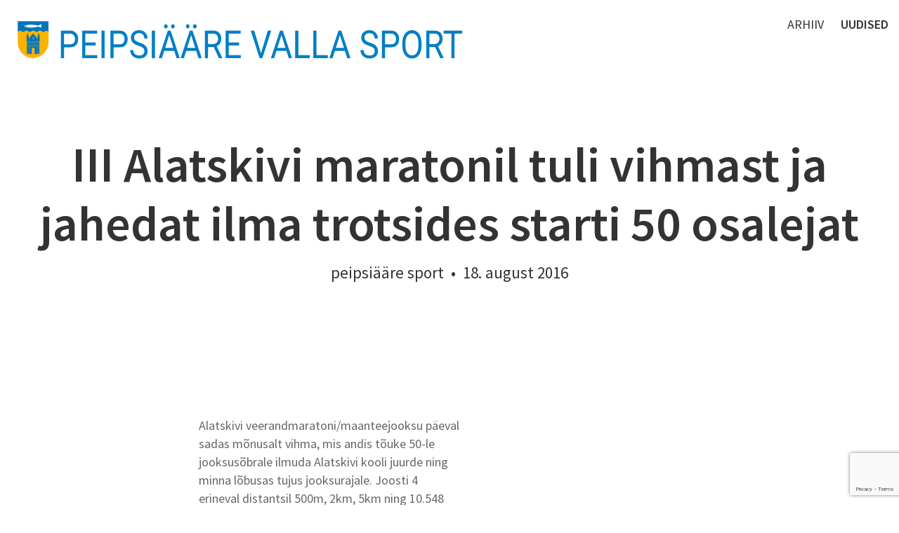

--- FILE ---
content_type: text/html; charset=utf-8
request_url: https://www.xn--peipsiresport-gfba.ee/uudised/iii-alatskivi-maratonil-tuli-vihmast-ja-jahedat-ilma-trotsides-starti-50-osalejat
body_size: 10238
content:
<!DOCTYPE html>

<html class="public" lang="et">
<head prefix="og: http://ogp.me/ns#">
  
  

  

  
<!--[if IE]><meta http-equiv="X-UA-Compatible" content="IE=edge"><![endif]-->


<meta http-equiv="Content-Type" content="text/html; charset=utf-8">
<meta name="viewport" content="width=device-width, initial-scale=1, maximum-scale=1, user-scalable=no">
<meta name="format-detection" content="telephone=no">








<link href="//static.voog.com/designs/65/stylesheets/main.min.css?v=reykjavik-2.5.3" media="screen" rel="stylesheet" type="text/css"/>
<link rel="stylesheet" href="//static.voog.com/libs/edicy-search/latest/edicy-search.css">

<style type="text/css" data-voog-style> :root { --font: "Source Sans Pro", sans-serif; --dark-primary: rgba(0, 0, 0, 0.8); --dark-secondary: rgba(0, 0, 0, 0.6); --light-primary: rgba(255, 255, 255, 0.8); --light-secondary: rgba(255, 255, 255, 0.6);} :root { --header-site-title-line-height: 1.2; --header-site-title-font-weight: 600; --header-site-title-font-style: normal; --header-site-title-text-decoration: none; --header-site-title-text-transform: none; --header-mainmenu-font-size: 18px; --header-mainmenu-line-height: 1.3; --header-mainmenu-font-weight: 400; --header-mainmenu-hover-font-weight: 400; --header-mainmenu-active-font-weight: 600; --header-mainmenu-font-style: normal; --header-mainmenu-hover-font-style: normal; --header-mainmenu-active-font-style: normal; --header-mainmenu-text-decoration: none; --header-mainmenu-hover-text-decoration: none; --header-mainmenu-active-text-decoration: none; --header-mainmenu-text-transform: uppercase; --header-mainmenu-hover-text-transform: uppercase; --header-mainmenu-active-text-transform: uppercase;} :root { --blog-article-title-font-size: 70px; --blog-article-title-line-height: 1.2; --blog-article-title-alignment: center; --blog-article-title-font-weight: 600; --blog-article-title-font-style: normal; --blog-article-title-text-decoration: none; --blog-article-title-text-transform: none; --blog-article-date-font-size: 23px; --blog-article-date-line-height: 1.2; --blog-article-date-font-weight: 400; --blog-article-date-font-style: normal; --blog-article-date-text-decoration: none; --blog-article-date-text-transform: none; --content-font-size: 18px; --content-line-height: 1.45; --content-links-font-weight: 400; --content-links-hover-font-weight: 400; --content-links-font-style: normal; --content-links-hover-font-style: normal; --content-links-border-bottom: solid; --content-links-hover-border-bottom: solid; --content-links-border-bottom-color: rgba(0, 150, 255, 0.2); --content-links-hover-border-bottom-color: rgba(0, 150, 255, 0.3); --content-links-text-transform: none; --content-links-hover-text-transform: none;} :root { --footer-font-size: 13px; --footer-line-height: 1.7;} :root { --h1-line-height: 1.2; --h1-alignment: left; --h1-font-weight: 600; --h1-font-style: normal; --h1-text-decoration: none; --h1-text-transform: none; --h2-line-height: 1.2; --h2-alignment: left; --h2-font-weight: 400; --h2-font-style: normal; --h2-text-decoration: none; --h2-text-transform: uppercase; --h3-line-height: 1.2; --h3-alignment: left; --h3-font-weight: 400; --h3-font-style: normal; --h3-text-decoration: none; --h3-text-transform: none;} :root { --table-border-style: solid; --table-cell-padding: 5px;} :root { --form-field-text-font-size: 15px; --form-field-text-line-height: 1.2; --form-field-text-font-weight: 400; --form-field-text-font-style: normal; --form-field-text-decoration: none; --form-field-text-transform: none;} :root { --button-background-color: none; --button-font-size: 17px; --button-line-height: 1.7; --button-font-weight: 400; --button-font-style: normal; --button-text-decoration: none; --button-text-transform: none;} body { font-family: var(--font);}body.light-background { color: var(--dark-primary);}body.dark-background { color: var(--light-primary);}.header,.container,.content,.footer .footer-inner,.voog-reference,.blog-page .tagged-list-header { max-width: var(--site-width);}@media screen and (min-width: 752px) { .header, .container { padding-left: 20px; padding-right: 20px; } .front-page .content-left { max-width: 900px; }}.light-background .content-formatted a:not(.noborder):not(.custom-btn):not(.link):not(.edy-content-social-button):not(.edy-product-widget-item-btn):not(.edy-product-widget-item-link):not(.edy-product-widget-item-url),.light-background .voog-search-modal a:not(.noborder):not(.custom-btn),.dark-background .content-formatted a:not(.noborder):not(.custom-btn):not(.link):not(.edy-content-social-button):not(.edy-product-widget-item-btn):not(.edy-product-widget-item-link):not(.edy-product-widget-item-url),.dark-background .voog-search-modal a:not(.noborder):not(.custom-btn) { border-bottom-color: var(--content-links-border-bottom-color); -webkit-box-shadow: inset 0 -4px 0 var(--content-links-border-bottom-color); box-shadow: inset 0 -4px 0 var(--content-links-border-bottom-color);}.light-background .content-formatted a:not(.noborder):not(.custom-btn):not(.link):not(.edy-content-social-button):not(.edy-product-widget-item-btn):not(.edy-product-widget-item-link):not(.edy-product-widget-item-url):hover,.light-background .voog-search-modal a:not(.noborder):not(.custom-btn):hover,.dark-background .content-formatted a:not(.noborder):not(.custom-btn):not(.link):not(.edy-content-social-button):not(.edy-product-widget-item-btn):not(.edy-product-widget-item-link):not(.edy-product-widget-item-url):hover,.dark-background .voog-search-modal a:not(.noborder):not(.custom-btn):hover { border-bottom-color: var(--content-links-hover-border-bottom-color); -webkit-box-shadow: inset 0 -4px 0 0 var(--content-links-hover-border-bottom-color); box-shadow: inset 0 -4px 0 0 var(--content-links-hover-border-bottom-color);}.light-background .header .header-title,.light-background .header .header-title a { color: var(--dark-primary);}.light-background .menu-main .menu .menu-link { color: var(--dark-primary);}.light-background .menu-main .menu .menu-link:hover { color: var(--dark-primary);}.light-background .menu-main .menu .menu-link.active, .light-background .menu-main .menu .menu-link.active:hover { color: var(--dark-primary);}.light-background .header .langmenu .langmenu-content { color: var(--dark-secondary);}.light-background .content-left .menu .menu-link.active { color: var(--dark-primary);}.light-background .post .post-excerpt,.light-background .post .post-body { color: var(--dark-secondary);}.light-background .post .post-date { color: var(--dark-primary); opacity: 0.4;}.light-background .comments .comment-body { color: var(--dark-primary);}.light-background .content-formatted,.light-background .content-formatted b,.light-background .content-formatted strong,.light-background .content-formatted h1,.light-background .content-formatted h2,.light-background .content-formatted h3,.light-background .content-formatted h4,.light-background .content-formatted h5,.light-background .content-formatted h6,.light-background .content-formatted li:before,.light-background .content-formatted a:not(.noborder):not(.custom-btn) { color: var(--dark-primary);}.light-background .content-formatted a:not(.noborder):not(.custom-btn):hover { color: var(--dark-primary); opacity: 0.6;}.light-background .content-formatted table tr { border-top-color: var(--dark-secondary); border-top-style: var(--table-border-style);}.light-background .content-formatted .form_field_textfield,.light-background .content-formatted .form_field_textarea,.light-background .content-formatted .form_field_select,.light-background .content-formatted .form_field_file { color: var(--dark-primary);}.light-background .content-formatted .custom-btn:not(.custom-btn-disabled),.light-background .content-formatted .form_submit input,.light-background .content-formatted .edy-product-widget-list .edy-product-widget-item-wrap .edy-product-widget-item .edy-product-widget-item-details-wrap .edy-product-widget-item-btn-wrap .edy-product-widget-item-btn { background: -webkit-gradient(linear, left top, left bottom, color-stop(0, rgba(255, 255, 255, 0.6)), to(rgba(255, 255, 255, 0.8))); background: -webkit-linear-gradient(top, rgba(255, 255, 255, 0.6) 0, rgba(255, 255, 255, 0.8) 100%); background: -o-linear-gradient(top, rgba(255, 255, 255, 0.6) 0, rgba(255, 255, 255, 0.8) 100%); background: linear-gradient(to bottom, rgba(255, 255, 255, 0.6) 0, rgba(255, 255, 255, 0.8) 100%); background-color: var(--button-background-color); color: var(--dark-secondary);}.light .post-header .post-title,.light .post-header .post-meta { color: var(--dark-primary);}.blog-page.light-background .tagged-list-header .menu-link.active { color: var(--dark-primary); font-weight: 600;}.light-background .search input { color: var(--dark-secondary);}.light-background .news .date,.light-background .news .author,.light-background .comments .comment-date { color: var(--dark-primary); opacity: 0.4;}.light-background .voog-reference a, .voog-reference a { color: var(--dark-secondary);}.dark-background .header .header-title,.dark-background .header .header-title a { color: var(--light-primary);}.dark-background .menu-main .menu .menu-link { color: var(--light-primary);}.dark-background .menu-main .menu .menu-link:hover { color: var(--light-primary);}.dark-background .menu-main .menu .menu-link.active, .dark-background .menu-main .menu .menu-link.active:hover { color: var(--light-primary);}.dark-background .header .langmenu .langmenu-content { color: var(--light-secondary);}.dark-background .content-left .menu .menu-link.active { color: var(--light-primary);}.dark-background .post .post-excerpt,.dark-background .post .post-body { color: var(--light-secondary);}.dark-background .post .post-date { color: var(--light-primary); opacity: 0.4;}.dark-background .comments .comment-body { color: var(--light-primary);}.dark-background .content-formatted,.dark-background .content-formatted b,.dark-background .content-formatted strong,.dark-background .content-formatted h1,.dark-background .content-formatted h2,.dark-background .content-formatted h3,.dark-background .content-formatted h4,.dark-background .content-formatted h5,.dark-background .content-formatted h6,.dark-background .content-formatted li:before,.dark-background .content-formatted a:not(.noborder):not(.custom-btn) { color: var(--light-primary);}.dark-background .content-formatted a:not(.noborder):not(.custom-btn):hover { color: var(--light-primary); opacity: 0.6;}.dark-background .content-formatted table tr { border-top-color: var(--light-secondary); border-top-style: var(--table-border-style);}.dark-background .content-formatted .form_field_textfield,.dark-background .content-formatted .form_field_textarea { color: var(--dark-primary);}.dark-background .content-formatted .custom-btn:not(.custom-btn-disabled),.dark-background .content-formatted .form_submit input,.dark-background .content-formatted .edy-product-widget-list .edy-product-widget-item-wrap .edy-product-widget-item .edy-product-widget-item-details-wrap .edy-product-widget-item-btn-wrap .edy-product-widget-item-btn { background: -webkit-gradient(linear, left top, left bottom, color-stop(0, rgba(0, 0, 0, 0.6)), to(rgba(0, 0, 0, 0.8))); background: -webkit-linear-gradient(top, rgba(0, 0, 0, 0.6) 0, rgba(0, 0, 0, 0.8) 100%); background: -o-linear-gradient(top, rgba(0, 0, 0, 0.6) 0, rgba(0, 0, 0, 0.8) 100%); background: linear-gradient(to bottom, rgba(0, 0, 0, 0.6) 0, rgba(0, 0, 0, 0.8) 100%); background-color: var(--button-background-color); color: var(--light-secondary);}.dark .post-header .post-title,.dark .post-header .post-meta { color: var(--light-primary);}.blog-page.dark-background .tagged-list-header .menu-link.active { color: var(--light-primary); font-weight: 600;}.dark-background .search input { color: var(--light-secondary);}.dark-background .news .date,.dark-background .news .author,.dark-background .comments .comment-date { color: var(--light-primary); opacity: 0.4;}.dark-background .voog-reference a, .voog-reference a { color: var(--light-secondary);}.header .header-title,.header .header-title a { font-size: var(--header-site-title-font-size); font-style: var(--header-site-title-font-style); font-weight: var(--header-site-title-font-weight); line-height: var(--header-site-title-line-height); -webkit-text-decoration: var(--header-site-title-text-decoration); text-decoration: var(--header-site-title-text-decoration); text-transform: var(--header-site-title-text-transform);}.menu-main .menu .menu-link { font-size: var(--header-mainmenu-font-size); font-style: var(--header-mainmenu-font-style); font-weight: var(--header-mainmenu-font-weight); line-height: var(--header-mainmenu-line-height); -webkit-text-decoration: var(--header-mainmenu-text-decoration); text-decoration: var(--header-mainmenu-text-decoration); text-transform: var(--header-mainmenu-text-transform);}.menu-main .menu .menu-link:hover { font-style: var(--header-mainmenu-hover-font-style); font-weight: var(--header-mainmenu-hover-font-weight); opacity: 0.6; -webkit-text-decoration: var(--header-mainmenu-hover-text-decoration); text-decoration: var(--header-mainmenu-hover-text-decoration); text-transform: var(--header-mainmenu-hover-text-transform);}.menu-main .menu .menu-link.active, .menu-main .menu .menu-link.active:hover { font-style: var(--header-mainmenu-active-font-style); font-weight: var(--header-mainmenu-active-font-weight); -webkit-text-decoration: var(--header-mainmenu-active-text-decoration); text-decoration: var(--header-mainmenu-active-text-decoration); text-transform: var(--header-mainmenu-active-text-transform);}main.content-formatted h1,main.content-formatted h1 a,main.content-formatted h1 a:hover,.item-page .content-header .content-item-title h1,.item-page .content-header .content-item-title h1 a,.item-page .content-header .content-item-title h1 a:hover { font-size: var(--h1-font-size); font-style: var(--h1-font-style); font-weight: var(--h1-font-weight); line-height: var(--h1-line-height); text-align: var(--h1-alignment); -webkit-text-decoration: var(--h1-text-decoration); text-decoration: var(--h1-text-decoration); text-transform: var(--h1-text-transform);}main.content-formatted h2, main.content-formatted h2 a, main.content-formatted h2 a:hover,.item-page .content-header .content-item-title h2,.item-page .content-header .content-item-title h2 a,.item-page .content-header .content-item-title h2 a:hover { font-size: var(--h2-font-size); font-style: var(--h2-font-style); font-weight: var(--h2-font-weight); line-height: var(--h2-line-height); text-align: var(--h2-alignment); -webkit-text-decoration: var(--h2-text-decoration); text-decoration: var(--h2-text-decoration); text-transform: var(--h2-text-transform);}main.content-formatted h3,main.content-formatted h3 a,main.content-formatted h3 a:hover,.item-page .content-header .content-item-title h3,.item-page .content-header .content-item-title h3 a,.item-page .content-header .content-item-title h3 a:hover { font-size: var(--h3-font-size); font-style: var(--h3-font-style); font-weight: var(--h3-font-weight); line-height: var(--h3-line-height); text-align: var(--h3-alignment); -webkit-text-decoration: var(--h3-text-decoration); text-decoration: var(--h3-text-decoration); text-transform: var(--h3-text-transform);}.content-formatted .content-header { font-size: var(--content-title-font-size); font-style: var(--content-title-font-style); font-weight: var(--content-title-font-weight); line-height: var(--content-title-line-height); -webkit-text-decoration: var(--content-title-text-decoration); text-decoration: var(--content-title-text-decoration); text-transform: var(--content-title-text-transform);}#sidebar { line-height: var(--content-submenu-line-height);}#sidebar .menu .menu-item a { font-size: var(--content-submenu-font-size); font-style: var(--content-submenu-font-style); font-weight: var(--content-submenu-font-weight); line-height: var(--content-submenu-line-height); -webkit-text-decoration: var(--content-submenu-text-decoration); text-decoration: var(--content-submenu-text-decoration); text-transform: var(--content-submenu-text-transform);}#sidebar .menu .menu-item a:hover { font-style: var(--content-submenu-hover-font-style); font-weight: var(--content-submenu-hover-font-weight); -webkit-text-decoration: var(--content-submenu-hover-text-decoration); text-decoration: var(--content-submenu-hover-text-decoration); text-transform: var(--content-submenu-hover-text-transform);}#sidebar .menu .menu-item a.menu-link.active, #sidebar .menu .menu-item a.menu-link.active:hover, #sidebar .menu .menu-item a.active, #sidebar .menu .menu-item a.active:hover { font-style: var(--content-submenu-active-font-style); font-weight: var(--content-submenu-active-font-weight); -webkit-text-decoration: var(--content-submenu-active-text-decoration); text-decoration: var(--content-submenu-active-text-decoration); text-transform: var(--content-submenu-active-text-transform);}main.content-formatted .content-body { font-size: var(--content-font-size); line-height: var(--content-line-height);}.post-page .post { font-size: var(--content-font-size); line-height: var(--content-line-height);}main.content-formatted a:not(.noborder):not(.custom-btn):not(.link):not(.edy-content-social-button):not(.edy-product-widget-item-btn):not(.edy-product-widget-item-link):not(.edy-product-widget-item-url),footer .content-formatted a:not(.noborder):not(.custom-btn):not(.link):not(.edy-content-social-button):not(.edy-product-widget-item-btn):not(.edy-product-widget-item-link):not(.edy-product-widget-item-url) { border-bottom-style: var(--content-links-border-bottom); font-style: var(--content-links-font-style); font-weight: var(--content-links-font-weight); text-transform: var(--content-links-text-transform);}main.content-formatted a:not(.noborder):not(.custom-btn):not(.link):not(.edy-content-social-button):not(.edy-product-widget-item-btn):not(.edy-product-widget-item-link):not(.edy-product-widget-item-url):hover,footer .content-formatted a:not(.noborder):not(.custom-btn):not(.link):not(.edy-content-social-button):not(.edy-product-widget-item-btn):not(.edy-product-widget-item-link):not(.edy-product-widget-item-url):hover { border-bottom-style: var(--content-links-hover-border-bottom); font-style: var(--content-links-hover-font-style); font-weight: var(--content-links-hover-font-weight); text-transform: var(--content-links-hover-text-transform);}.light-background .content-formatted .post .post-title, .light-background .content-formatted .post .post-title:hover,.light-background .content-formatted .post .post-title a,.light-background .content-formatted .post .post-title a:hover { color: var(--dark-primary);}.content-formatted .post .post-title, .content-formatted .post .post-title:hover,.content-formatted .post .post-title a,.content-formatted .post .post-title a:hover { font-size: var(--blog-list-title-font-size); line-height: var(--blog-list-title-line-height); font-weight: var(--blog-list-title-font-weight); font-style: var(--blog-list-title-font-style); text-align: var(--blog-list-title-alignment); -webkit-text-decoration: var(--blog-list-title-text-decoration); text-decoration: var(--blog-list-title-text-decoration); text-transform: var(--blog-list-title-text-transform);}.post .post-date { font-size: 0.833em; font-style: var(--blog-list-date-font-style); font-weight: var(--blog-list-date-font-weight); line-height: var(--content-line-height); -webkit-text-decoration: var(--blog-list-date-text-decoration); text-decoration: var(--blog-list-date-text-decoration); text-transform: var(--blog-list-date-text-transform);}.post-page .header-wrapper .post-header h1 { font-size: var(--blog-article-title-font-size); font-style: var(--blog-article-title-font-style); font-weight: var(--blog-article-title-font-weight); line-height: var(--blog-article-title-line-height); text-align: var(--blog-article-title-alignment); -webkit-text-decoration: var(--blog-article-title-text-decoration); text-decoration: var(--blog-article-title-text-decoration); text-transform: var(--blog-article-title-text-transform);}.post-page .header-wrapper .post-header .post-meta { font-size: var(--blog-article-date-font-size); font-style: var(--blog-article-date-font-style); font-weight: var(--blog-article-date-font-weight); line-height: var(--blog-article-date-line-height); -webkit-text-decoration: var(--blog-article-date-text-decoration); text-decoration: var(--blog-article-date-text-decoration); text-transform: var(--blog-article-date-text-transform);}.footer .content-formatted { font-size: var(--footer-font-size); line-height: var(--footer-line-height);}.light-background .footer .content-formatted { color: var(--dark-primary);}.dark-background .footer .content-formatted { color: var(--light-primary);}.content-formatted .custom-btn,.content-formatted .form_submit input,.content-formatted .edy-product-widget-list .edy-product-widget-item-wrap .edy-product-widget-item .edy-product-widget-item-details-wrap .edy-product-widget-item-btn-wrap .edy-product-widget-item-btn { font-size: var(--button-font-size); font-style: var(--button-font-style); font-weight: var(--button-font-weight); line-height: var(--button-line-height); -webkit-text-decoration: var(--button-text-decoration); text-decoration: var(--button-text-decoration); text-transform: var(--button-text-transform);}.content-formatted .custom-btn:not(.custom-btn-disabled):hover,.content-formatted .form_submit input:hover,.content-formatted .edy-product-widget-list .edy-product-widget-item-wrap .edy-product-widget-item .edy-product-widget-item-details-wrap .edy-product-widget-item-btn-wrap .edy-product-widget-item-btn:hover { opacity: 0.6;}.content-formatted table td { padding: var(--table-cell-padding) 0;}.content-formatted .form_field_textfield,.content-formatted .form_field_textarea,.content-formatted .form_field_select,.content-formatted .form_field_file,.content-formatted .form_field,.content-formatted .edy-fe-label { font-size: var(--form-field-text-font-size); font-style: var(--form-field-text-font-style); font-weight: var(--form-field-text-font-weight); line-height: var(--form-field-text-line-height); -webkit-text-decoration: var(--form-field-text-decoration); text-decoration: var(--form-field-text-decoration); text-transform: var(--form-field-text-transform);}nav.tags,section.news { font-size: var(--content-font-size); line-height: var(--content-line-height);}.comments { font-size: var(--content-font-size); line-height: var(--content-line-height);}.comments .comment-form,.comments .comment-title { font-size: 1.1em;}.product-page .product-price { color: var(--content-area-product-price__color); font-size: var(--content-area-product-price__font-size); font-weight: var(--content-area-product-price__font-weight); font-style: var(--content-area-product-price__font-style); -webkit-text-decoration: var(--content-area-product-price__text-decoration); text-decoration: var(--content-area-product-price__text-decoration);}.product-page .product-description { color: var(--content-area-product-description__color); font-size: var(--content-area-product-description__font-size); font-weight: var(--content-area-product-description__font-weight); font-style: var(--content-area-product-description__font-style); -webkit-text-decoration: var(--content-area-product-description__text-decoration); text-decoration: var(--content-area-product-description__text-decoration);}.product-page .content-item-title h1 { color: var(--content-area-product-title__color); font-size: var(--content-area-product-title__font-size); font-weight: var(--content-area-product-title__font-weight); font-style: var(--content-area-product-title__font-style); -webkit-text-decoration: var(--content-area-product-title__text-decoration); text-decoration: var(--content-area-product-title__text-decoration); text-align: var(--content-area-product-title__alignment);}.product-page.dark-background .product-price,.product-page.dark-background .product-description,.product-page.dark-background .content-item-title h1 { color: var(--light-primary);}.light-background .edy-buy-button-price-container .edy-buy-button-price-original,.light-background .edy-buy-button-price-container .edy-buy-button-effective-price { color: var(--dark-primary);}.edy-product-widget-item-price-original,.edy-buy-button-price-container .edy-buy-button-price-original { opacity: 0.7;}.dark-background .edy-buy-button-price-container .edy-buy-button-price-original,.dark-background .edy-buy-button-price-container .edy-buy-button-effective-price,.dark-background .edy-product-widget-item-price-original,.dark-background .edy-product-widget-item-price-final { color: var(--light-primary);}.dark-background .edy-product-widget-grid .edy-product-widget-item .edy-product-widget-item-details-wrap .edy-product-widget-item-title,.dark-background .edy-product-widget-grid .edy-product-widget-item .edy-product-widget-item-details-wrap .edy-product-widget-item-link { color: var(--light-primary);}.dark-background .edy-product-widget-grid .edy-product-widget-item .edy-product-widget-item-top-outer .edy-product-widget-item-top.edy-product-widget-item-without-image { border: 1px solid var(--light-primary); opacity: 0.5;}.dark-background .edy-product-widget-grid .edy-product-widget-item .edy-product-widget-item-details-flex-wrap .edy-product-widget-item-out-of-stock,.dark-background .edy-product-widget-grid .edy-product-widget-item .edy-product-widget-item-details-flex-wrap .edy-product-widget-item-btn { color: var(--light-primary);}.dark-background .edy-product-widget-grid .edy-product-widget-item:hover .edy-product-widget-item-price { opacity: 0;}.dark-background .edy-product-widget-list .edy-product-widget-item-wrap .edy-product-widget-item .edy-product-widget-item-details-wrap .edy-product-widget-item-header .edy-product-widget-item-title .edy-product-widget-item-link { color: var(--light-primary);}.dark-background .edy-product-widget-list .edy-product-widget-item-wrap .edy-product-widget-item .edy-product-widget-item-details-wrap .edy-product-widget-item-header .edy-product-widget-item-price { color: var(--light-primary); opacity: 0.7;}.dark-background .edy-product-widget-list .edy-product-widget-item-wrap .edy-product-widget-item .edy-product-widget-item-details-wrap .edy-product-widget-item-header .edy-product-widget-item-out-of-stock { color: var(--light-primary);}.dark-background .edy-product-widget-list .edy-product-widget-item-wrap .edy-product-widget-item .edy-product-widget-item-details-wrap .edy-product-widget-item-description { color: var(--light-primary);}.dark-background .edy-product-widget-list .edy-product-widget-item-wrap .edy-product-widget-item .edy-product-widget-item-details-wrap .edy-product-widget-item-without-image { border: 1px solid var(--light-primary); opacity: 0.5;}.edy-product-widget-filter-sort option { color: var(--dark-primary);}.dark-background .edy-product-widget-filter-name,.dark-background .edy-product-widget-filter-sort,.dark-background .edy-product-widget-filter-label,.dark-background .edy-product-widget-filter-search-input { color: var(--light-primary);}</style>


<script src="//static.voog.com/designs/65/javascripts/modernizr-custom.min.js"></script>


<title>III Alatskivi maratonil tuli vihmast ja jahedat ilma trotsides starti 50 osalejat – Peipsiääresport</title>




<meta property="og:type" content="article">
<meta property="og:url" content="https://www.xn--peipsiresport-gfba.ee/uudised/iii-alatskivi-maratonil-tuli-vihmast-ja-jahedat-ilma-trotsides-starti-50-osalejat">
<meta property="og:title" content="III Alatskivi maratonil tuli vihmast ja jahedat ilma trotsides starti 50 osalejat – Peipsiääresport">
<meta property="og:site_name" content="Peipsiääresport">



  
    
      
    
  






  
    <link rel="prev" href="/uudised/article-60">
  

  
    <link rel="next" href="/uudised/paikseline-ja-soe-augustikuu-ilm-horendas-seekord-alatskivi-tanavakossu-osalust">
  



<script type="application/ld+json">{"@context":"http://schema.org","@type":"BreadcrumbList","itemListElement":[{"@type":"ListItem","position":1,"item":{"@id":"https://www.xn--peipsiresport-gfba.ee/et","name":"Spordisündmused"}},{"@type":"ListItem","position":2,"item":{"@id":"https://www.xn--peipsiresport-gfba.ee/uudised","name":"Uudised"}},{"@type":"ListItem","position":3,"item":{"@id":"https://www.xn--peipsiresport-gfba.ee/uudised/iii-alatskivi-maratonil-tuli-vihmast-ja-jahedat-ilma-trotsides-starti-50-osalejat","name":"III Alatskivi maratonil tuli vihmast ja jahedat ilma trotsides starti 50 osalejat"}}]}</script>


<link href="/uudised.rss" rel="alternate" title="RSS voog" type="application/rss+xml" />



  


<style type="text/css" data-voog-style-variables>:root {--content-title-font-size: 20px;
--h1-font-size: 20px;
--h2-font-size: 18px;
--h3-font-size: 16px;
--header-site-title-font-size: 22px;
--site-width: 980px;
}
</style><script>(function(d){if(function(){var r,s=d.createElement("style");s.innerHTML="root: { --tmp: red; }";d.head.appendChild(s);r=!!(window.CSS&&CSS.supports&&CSS.supports("color","var(--tmp)"));s.parentNode.removeChild(s);return!r}()){var ds1="[data-voog-style]",ds2="[data-voog-style-variables]",rv=/(--[A-Za-z\d_-]+?)\s*:\s*(.+?)\s*;/gi,rx=/[^\s;]+\s*:\s*[^{;}\n]*?var\(\s*.+?\s*\)\s*[^;}\n]*?;/gi,sv=d.querySelectorAll(ds1+","+ds2),s=d.querySelectorAll(ds1),i=0,src="",vars={},m;for(;i<sv.length;src+=sv[i++].innerHTML);while((m=rv.exec(src))!==null&&(vars[m[1]]=m[2]));for(i=s.length;i--;){s[i].innerHTML=s[i].innerHTML.replace(rx,function(r){var sr=r,rep=false;sr=sr.replace(/var\(\s*(.+?)\s*\)/gi,function(st,k){if(vars[k]!==undefined){rep=true;return vars[k]}else{return st}});return rep?sr+r:r})}}})(document);
</script><script src="https://www.google.com/recaptcha/api.js"></script>
<script>function vgReCaptchaDispatch(form_id) {var el = document.getElementById(form_id);if (el === null) return false;if (typeof window.CustomEvent === 'function') {var e = new CustomEvent('submit', {cancelable: true});el.dispatchEvent(e);if (e.defaultPrevented !== true) {el.submit();}} else {el.submit();}}</script>
</head>

<body class="post-page js-body global-background-color light-background search-enabled"  style="background: white;">
  <div class="header-wrapper light">
    <div class="background-image cover article-cover-image"></div>
    <div class="background-color cover article-cover-color edy-img-drop-area" style="background: rgba(255,255,255,0.25);"></div>

    <header class="header js-header">
  <div class="mobile-menu-wrapper js-header-left" id="mobile-menu">
    <div class="mobile-menu-header js-header-left">
      <div class="header-title content-formatted">
        <a class="title-link noborder" href="/et">
        <div class="edy-texteditor-container image-container edy-positionable-container-left-block" contenteditable="false" unselectable="on" style="width: 660.4px; max-width: 100%; text-align: left; display: block; float: none; overflow: hidden; position: relative;" data-image-id="10665424">
  <div class="edy-padding-resizer-wrapper" style="padding-bottom: 11.37%; position: relative; overflow: hidden;">
      <picture title="" style="position: absolute; display: block; max-width: none; width: auto; height: 100%; left: -0.18%; top: 0%;">
        <!--[if IE 9]><video style="display: none;"><![endif]-->
        <source sizes="661px" srcset="//media.voog.com/0000/0035/4831/photos/Kujundus_Peipsi%C3%A4%C3%A4re_Valla_Sport_logo.png 3484w, //media.voog.com/0000/0035/4831/photos/Kujundus_Peipsi%C3%A4%C3%A4re_Valla_Sport_logo_huge.png 2048w, //media.voog.com/0000/0035/4831/photos/Kujundus_Peipsi%C3%A4%C3%A4re_Valla_Sport_logo_large.png 1280w, //media.voog.com/0000/0035/4831/photos/Kujundus_Peipsi%C3%A4%C3%A4re_Valla_Sport_logo_block.png 600w">
        <!--[if IE 9]></video><![endif]-->
        <img src="//media.voog.com/0000/0035/4831/photos/Kujundus_Peipsi%C3%A4%C3%A4re_Valla_Sport_logo_block.png" title="" alt="" style="position: absolute; max-width: none; width: auto; height: 100%;">
      </picture>
    </div>
</div><h2></h2>
        </a>
      </div>
      <button class="search-btn js-search-btn"></button>

      <button class="menu-btn mobile-menu-btn">
        <span class="menu-stripe"></span>
        <span class="menu-stripe"></span>
        <span class="menu-stripe"></span>
      </button>
    </div>
    <nav class="mobile-menu-main">
  <ul class="pages">
    

    
      
        <li class="    ">
  <div class="mobile-menu-arr"></div>
  <a href="/arhiiv">Arhiiv</a>
  
    
      <ul>
        
          <li class="  ">
            
            <a href="/arhiiv/2014">2014</a>
            
          </li>
        
          <li class="  ">
            
            <a href="/arhiiv/2015">2015</a>
            
          </li>
        
          <li class="  ">
            
            <a href="/arhiiv/2016">2016</a>
            
          </li>
        
          <li class="  ">
            
            <a href="/arhiiv/2017">2017</a>
            
          </li>
        
          <li class="  ">
            
            <a href="/arhiiv/2018">2018</a>
            
          </li>
        
          <li class="  ">
            
            <a href="/arhiiv/2019">2019</a>
            
          </li>
        
          <li class="  ">
            
            <a href="/arhiiv/2020">2020</a>
            
          </li>
        
          <li class="  ">
            
            <a href="/arhiiv/2021">2021</a>
            
          </li>
        
          <li class="  ">
            
            <a href="/arhiiv/2022">2022</a>
            
          </li>
        
          <li class="  ">
            
            <a href="/arhiiv/2023">2023</a>
            
          </li>
        
          <li class="  ">
            
            <a href="/arhiiv/2024">2024</a>
            
          </li>
        
          <li class="  ">
            
            <a href="/arhiiv/2025">2025</a>
            
          </li>
        
          <li class="last  ">
            
            <a href="/arhiiv/peipsimangud">PEIPSIMÄNGUD</a>
            
          </li>
        
        
      </ul>
    
  
</li>

      
    
      
        <li class="last  open  ">
  
  <a href="/uudised" class="active">Uudised</a>
  
</li>

      
    

    
  </ul>
  <ul class="languages">
    
      <li class="last open">
        <a href="/uudised"  class="active">EST</a>
      </li>
    
  </ul>
</nav>

  </div>

  <div class="main-menu-wrapper js-header-right">
    <nav class="menu-main">
        <ul class="menu">
    

    
      
        <li class="menu-item ">
  <a class="menu-link" href="/arhiiv">Arhiiv</a>
</li>

      
    
      
        <li class="menu-item ">
  <a class="menu-link active" href="/uudised">Uudised</a>
</li>

      
    

    
  </ul>

    </nav>
    
  </div>
</header>

    <div class="post-header-wrapper">
      

      <header class="post-header content-formatted">
        <h1 class="post-title">
          III Alatskivi maratonil tuli vihmast ja jahedat ilma trotsides starti 50 osalejat
        </h1>
        <section class="post-meta">
          <span class="post-author">peipsiääre sport</span><span class="separator"> &nbsp;•&nbsp;</span>
          

          

          <time class="post-date" datetime="2016-08-18">18. august 2016</time>
        </section>
      </header>
    </div>
  </div>
  <div class="container">
  <div class="background-color global-background-color" style="background: white;"></div>

    <main class="content content-formatted" role="main">
      <article class="post full">

        <section class="post-content content-centered">
          <div class="post-excerpt content-formatted" ></div>
          <div class="post-body content-formatted">

<div class="edy-texteditor-container image-container edy-positionable-container-right" contenteditable="false" unselectable="on" style="width: 311px; max-width: 100%; text-align: left; overflow: hidden; position: relative; float: right; display: block;">
  <div class="edy-padding-resizer-wrapper" style="padding-bottom: 66.6%; position: relative; overflow: hidden;">
      <a href="https://plus.google.com/photos/102106884887583952960/albums/6320988747425191473/6320989056645712162?pid=6320989056645712162&amp;oid=102106884887583952960" title="https://plus.google.com/photos/102106884887583952960/albums/6320988747425191473/6320989056645712162?pid=6320989056645712162&amp;oid=102106884887583952960" target="_blank"><picture title="" style="position: absolute; display: block; max-width: none; width: auto; height: 100%; left: -0.03%; top: 0%;">
        <!--[if IE 9]><video style="display: none;"><![endif]-->
        <source sizes="312px" srcset="https://scontent-arn2-1.xx.fbcdn.net/t31.0-8/14047166_1147371975328126_4491936456653557817_o.jpg 2048w">
        <!--[if IE 9]></video><![endif]-->
        <img src="https://scontent-arn2-1.xx.fbcdn.net/t31.0-8/14047166_1147371975328126_4491936456653557817_o.jpg" title="" alt="" style="position: absolute; max-width: none; width: auto; height: 100%;">
      </picture></a>
    </div>
</div>

Alatskivi veerandmaratoni/maanteejooksu päeval sadas mõnusalt vihma, mis andis tõuke 50-le jooksusõbrale ilmuda Alatskivi kooli juurde ning minna lõbusas tujus jooksurajale. Joosti 4 erineval distantsil 500m, 2km, 5km ning 10.548 km.<br>Eelkooli 16 hakkajat jooksulast said esimesena stardipauguga rajale saadetud ning kiiremana oli 500m rajalt finišis Andro Vares, kes läbis raja 2,10ga. Teisena jõudus 4 sekundit hiljem Jakob Petmanson 2,14 ning napilt jäi teisele kohale alla ja lõpetas kolmandana Daisi Noormägi ajaga 2,15.&nbsp;<br>Teise pikkusega 2km rajale läksid 8 poissi ja 4 tüdrukut. Tüdrukutest läbi raja kõige kiiremini Sanda-Valeria Kubantseva ajaga 9,22. Järgnesid Annabel Lellep teisena ning Keity Kähr kolmandana. Poistest võitis 8,45 alaga Kaur Kruusaauk, teisena lõpetas oma jooksu Mairold Nikitkin ajaga 9,25 ning kolmanda lipsas üle finišijoone Alvar Must ajaga 9,55.<br>Kolmandas 5km jooksustardis oli seitse tütarlast ja neidu ning neli poissi ning noormeest. Tüdrukute kiireim oli rajal Cärolyn Kalda ajaga 27,30, järgnesid Kristina Nikulina 27,42 ning kolmandana Mari-Liis Must 28,20.<br>Poistest võitis pikalt teisi võistlejaid Remi Kalda ajaga 23,40, Siim Noormägi järgnes teisena ajaga 25,43 ning UKu Sõrmus kolmandana ajaga 26,48<br>Pikimale 10,548 km rajale startis 6 meest ning 2 vaprat naist. Naistest läbis raja kiiremana Kerli Rajaste ajaga 52,14 ning teisena lõpetas Julia Nikulina 1.02,15. Meestest edastas finišis teisi Rein Vares ajaga 42,35, Lauri Vesnenko jõudis finišisse teise ajaga 42,47 ning kolmanda lõppajaga finišeeris Mikk Kirikal ajaga 44,02.<br>Kepikõndjaid tuli sellel aastal rajale kolm: Eha Kiri, Taimi Kurs ning Hannela Lellep. Nendest Taimi Kurs on südikalt osalenud kõigil kolmel Alatskvii veerandmaratoni 10,548 km kepikõnnirajal.<br><br><b><a href="//media.voog.com/0000/0035/4831/files/MAANTEJOOKS-MARATON%202016%20tulemused.pdf" target="_blank">TULEMUSED</a></b><br><b><a href="https://plus.google.com/photos/102106884887583952960/albums/6320988747425191473" target="_blank">PILDID</a>&nbsp; </b><i><span style="font-size: 12px;">(fotod: Reet Kruup, Karl-Fredy Kruup)</span></i><br><br><br></div>
          <div class="post-body content-formatted">
          </div>
          

        </section>
      </article>

      
        <div class="post-nav">
          <div class="post-nav-inner">
            
              <a class="post-nav-link post-nav-link-older noborder" href="/uudised/article-60">
                <div class="post-nav-link-inner">
                  <div class="post-nav-direction">Eelmine</div>
                  <div class="post-nav-title">Alatskivi spordiklubi Juku väikesed käsipallurid jäid esimestena rannakäsipalli Eesti meistrivõistlustel esikolmikust välja</div>
                </div>
              </a>
            

            
              <a class="post-nav-link post-nav-link-newer noborder" href="/uudised/paikseline-ja-soe-augustikuu-ilm-horendas-seekord-alatskivi-tanavakossu-osalust">
                <div class="post-nav-link-inner">
                  <div class="post-nav-direction">Järgmine</div>
                  <div class="post-nav-title">Päikseline ja soe augustikuu ilm hõrendas tänavuse Alatskivi Tänavakossu osalust</div>
                </div>
              </a>
            
          </div>
        </div>
      

      <section id="comments" class="comments content-formatted content-centered">
        
  


        
          <div class="comment-form">
  <h2 class="comment-title">Lisa kommentaar</h2>
  <form accept-charset="UTF-8" action="/uudised/iii-alatskivi-maratonil-tuli-vihmast-ja-jahedat-ilma-trotsides-starti-50-osalejat/comments" id="article_comment_761810" method="post"><div style="display:none"><input name="utf8" type="hidden" value="&#x2713;" /><input name="authenticity_token" type="hidden" value="YSL9vsQKfUBz7Fq7IeA14PcRvt9BS75Y8zvNPjNnjdM=" /></div>
  <div style="display: none; visibility: hidden;">
    Email again: <input id="fci_comment_email" name="comment[email]" type="text" />
  </div>
  
    
    
    
    

    <div class="form_area">
      <div class="form_fields">
        <div class="form_field">
          
            <label for="comment-form-name">Nimi</label>
          
          <input id="comment-form-name" class="form_field_textfield form_field_size_small" name="comment[author]" value="">
        </div>

        <div class="form_field">
          
            <label for="comment-form-name">E-mail</label>
          
          <input id="comment-form-email" class="form_field_textfield form_field_size_small" name="comment[author_email]" value="">
        </div>

        <div class="form_field">
          
            <label for="comment-form-name">Kommenteeri</label>
          
          <textarea id="comment-form-body" class="form_field_textarea form_field_size_medium" name="comment[body]" rows="4"></textarea>
        </div>
      </div>

      <div class="form_submit">
        <input type="submit" value="Sisesta">
      </div>
    </div>
  
    <script>function onSubmitRc_article_comment_761810(token) {vgReCaptchaDispatch("article_comment_761810");}</script>
    <script>var el = document.querySelector('#article_comment_761810 input[type=submit]');if (el) {el.setAttribute('data-sitekey', '6LfuuQAVAAAAAN7sQtqgWu6Q6kt_AXbEllVWOrHk');el.setAttribute('data-callback', 'onSubmitRc_article_comment_761810');el.setAttribute('data-action', 'vg_comment');el.setAttribute('class', 'g-recaptcha');}</script>
</form>
</div>

        
      </section>

    </main>
    <footer class="footer">
  <div class="footer-inner">
    <div class="content-formatted">
    </div>
    
  <div class="search js-search js-modal-overlay light-background">
    <div class="voog-search-modal js-voog-search-modal"></div>
    <div class="search-inner js-modal">
      <form id="search" class="search-form js-search-form" method="get" action="#">
        <input id="onpage_search" class="search-input js-search-input js-input-dynamic" type="text" name="" placeholder="Otsing">
        <a class="search-clear" style="display:none;"></a>
        <input class="search-submit js-search-submit" type="submit" value="" name="">
      </form>
    </div>
  </div>


    
  </div>
</footer>



  </div>
  

  <script src="https://cdnjs.cloudflare.com/ajax/libs/jquery/3.2.1/jquery.min.js" integrity="sha256-hwg4gsxgFZhOsEEamdOYGBf13FyQuiTwlAQgxVSNgt4=" crossorigin="anonymous"></script>
<script src="https://cdnjs.cloudflare.com/ajax/libs/jquery_lazyload/1.9.7/jquery.lazyload.min.js" integrity="sha256-gDUQmMJHiRi7gACNeDZJkwW/b01LKr90K4gjJVu7DY4=" crossorigin="anonymous"></script>
<script src="//static.voog.com/designs/65/javascripts/application.min.js?v=reykjavik-2.5.3"></script>
<script src="//static.voog.com/libs/picturefill/1.9.2/picturefill.min.js"></script>


  <script src="//static.voog.com/libs/edicy-search/latest/edicy-search.js"></script>
  <script>site.bindSiteSearch($('.js-search-form').get(0), 'et', 'Sinu otsingule ei leitud ühtegi vastet');</script>



<script type="text/javascript">
var _ews = _ews || {"_account":"A-354831-1","_tzo":"7200"};

(function() {
  var s = document.createElement('script'); s.type = 'text/javascript'; s.async = true;
  s.src = 'https://s.voog.com/_tr-v1.js';
  (
    document.getElementsByTagName('head')[0] ||
    document.getElementsByTagName('body')[0]
  ).appendChild(s);
})();
</script>


  <script type="text/javascript">
    site.initArticlePage();
  </script>
  


</body>
</html>


--- FILE ---
content_type: text/html; charset=utf-8
request_url: https://www.google.com/recaptcha/api2/anchor?ar=1&k=6LfuuQAVAAAAAN7sQtqgWu6Q6kt_AXbEllVWOrHk&co=aHR0cHM6Ly93d3cueG4tLXBlaXBzaXJlc3BvcnQtZ2ZiYS5lZTo0NDM.&hl=en&v=N67nZn4AqZkNcbeMu4prBgzg&size=invisible&sa=vg_comment&anchor-ms=20000&execute-ms=30000&cb=49ogu08fbk9i
body_size: 48676
content:
<!DOCTYPE HTML><html dir="ltr" lang="en"><head><meta http-equiv="Content-Type" content="text/html; charset=UTF-8">
<meta http-equiv="X-UA-Compatible" content="IE=edge">
<title>reCAPTCHA</title>
<style type="text/css">
/* cyrillic-ext */
@font-face {
  font-family: 'Roboto';
  font-style: normal;
  font-weight: 400;
  font-stretch: 100%;
  src: url(//fonts.gstatic.com/s/roboto/v48/KFO7CnqEu92Fr1ME7kSn66aGLdTylUAMa3GUBHMdazTgWw.woff2) format('woff2');
  unicode-range: U+0460-052F, U+1C80-1C8A, U+20B4, U+2DE0-2DFF, U+A640-A69F, U+FE2E-FE2F;
}
/* cyrillic */
@font-face {
  font-family: 'Roboto';
  font-style: normal;
  font-weight: 400;
  font-stretch: 100%;
  src: url(//fonts.gstatic.com/s/roboto/v48/KFO7CnqEu92Fr1ME7kSn66aGLdTylUAMa3iUBHMdazTgWw.woff2) format('woff2');
  unicode-range: U+0301, U+0400-045F, U+0490-0491, U+04B0-04B1, U+2116;
}
/* greek-ext */
@font-face {
  font-family: 'Roboto';
  font-style: normal;
  font-weight: 400;
  font-stretch: 100%;
  src: url(//fonts.gstatic.com/s/roboto/v48/KFO7CnqEu92Fr1ME7kSn66aGLdTylUAMa3CUBHMdazTgWw.woff2) format('woff2');
  unicode-range: U+1F00-1FFF;
}
/* greek */
@font-face {
  font-family: 'Roboto';
  font-style: normal;
  font-weight: 400;
  font-stretch: 100%;
  src: url(//fonts.gstatic.com/s/roboto/v48/KFO7CnqEu92Fr1ME7kSn66aGLdTylUAMa3-UBHMdazTgWw.woff2) format('woff2');
  unicode-range: U+0370-0377, U+037A-037F, U+0384-038A, U+038C, U+038E-03A1, U+03A3-03FF;
}
/* math */
@font-face {
  font-family: 'Roboto';
  font-style: normal;
  font-weight: 400;
  font-stretch: 100%;
  src: url(//fonts.gstatic.com/s/roboto/v48/KFO7CnqEu92Fr1ME7kSn66aGLdTylUAMawCUBHMdazTgWw.woff2) format('woff2');
  unicode-range: U+0302-0303, U+0305, U+0307-0308, U+0310, U+0312, U+0315, U+031A, U+0326-0327, U+032C, U+032F-0330, U+0332-0333, U+0338, U+033A, U+0346, U+034D, U+0391-03A1, U+03A3-03A9, U+03B1-03C9, U+03D1, U+03D5-03D6, U+03F0-03F1, U+03F4-03F5, U+2016-2017, U+2034-2038, U+203C, U+2040, U+2043, U+2047, U+2050, U+2057, U+205F, U+2070-2071, U+2074-208E, U+2090-209C, U+20D0-20DC, U+20E1, U+20E5-20EF, U+2100-2112, U+2114-2115, U+2117-2121, U+2123-214F, U+2190, U+2192, U+2194-21AE, U+21B0-21E5, U+21F1-21F2, U+21F4-2211, U+2213-2214, U+2216-22FF, U+2308-230B, U+2310, U+2319, U+231C-2321, U+2336-237A, U+237C, U+2395, U+239B-23B7, U+23D0, U+23DC-23E1, U+2474-2475, U+25AF, U+25B3, U+25B7, U+25BD, U+25C1, U+25CA, U+25CC, U+25FB, U+266D-266F, U+27C0-27FF, U+2900-2AFF, U+2B0E-2B11, U+2B30-2B4C, U+2BFE, U+3030, U+FF5B, U+FF5D, U+1D400-1D7FF, U+1EE00-1EEFF;
}
/* symbols */
@font-face {
  font-family: 'Roboto';
  font-style: normal;
  font-weight: 400;
  font-stretch: 100%;
  src: url(//fonts.gstatic.com/s/roboto/v48/KFO7CnqEu92Fr1ME7kSn66aGLdTylUAMaxKUBHMdazTgWw.woff2) format('woff2');
  unicode-range: U+0001-000C, U+000E-001F, U+007F-009F, U+20DD-20E0, U+20E2-20E4, U+2150-218F, U+2190, U+2192, U+2194-2199, U+21AF, U+21E6-21F0, U+21F3, U+2218-2219, U+2299, U+22C4-22C6, U+2300-243F, U+2440-244A, U+2460-24FF, U+25A0-27BF, U+2800-28FF, U+2921-2922, U+2981, U+29BF, U+29EB, U+2B00-2BFF, U+4DC0-4DFF, U+FFF9-FFFB, U+10140-1018E, U+10190-1019C, U+101A0, U+101D0-101FD, U+102E0-102FB, U+10E60-10E7E, U+1D2C0-1D2D3, U+1D2E0-1D37F, U+1F000-1F0FF, U+1F100-1F1AD, U+1F1E6-1F1FF, U+1F30D-1F30F, U+1F315, U+1F31C, U+1F31E, U+1F320-1F32C, U+1F336, U+1F378, U+1F37D, U+1F382, U+1F393-1F39F, U+1F3A7-1F3A8, U+1F3AC-1F3AF, U+1F3C2, U+1F3C4-1F3C6, U+1F3CA-1F3CE, U+1F3D4-1F3E0, U+1F3ED, U+1F3F1-1F3F3, U+1F3F5-1F3F7, U+1F408, U+1F415, U+1F41F, U+1F426, U+1F43F, U+1F441-1F442, U+1F444, U+1F446-1F449, U+1F44C-1F44E, U+1F453, U+1F46A, U+1F47D, U+1F4A3, U+1F4B0, U+1F4B3, U+1F4B9, U+1F4BB, U+1F4BF, U+1F4C8-1F4CB, U+1F4D6, U+1F4DA, U+1F4DF, U+1F4E3-1F4E6, U+1F4EA-1F4ED, U+1F4F7, U+1F4F9-1F4FB, U+1F4FD-1F4FE, U+1F503, U+1F507-1F50B, U+1F50D, U+1F512-1F513, U+1F53E-1F54A, U+1F54F-1F5FA, U+1F610, U+1F650-1F67F, U+1F687, U+1F68D, U+1F691, U+1F694, U+1F698, U+1F6AD, U+1F6B2, U+1F6B9-1F6BA, U+1F6BC, U+1F6C6-1F6CF, U+1F6D3-1F6D7, U+1F6E0-1F6EA, U+1F6F0-1F6F3, U+1F6F7-1F6FC, U+1F700-1F7FF, U+1F800-1F80B, U+1F810-1F847, U+1F850-1F859, U+1F860-1F887, U+1F890-1F8AD, U+1F8B0-1F8BB, U+1F8C0-1F8C1, U+1F900-1F90B, U+1F93B, U+1F946, U+1F984, U+1F996, U+1F9E9, U+1FA00-1FA6F, U+1FA70-1FA7C, U+1FA80-1FA89, U+1FA8F-1FAC6, U+1FACE-1FADC, U+1FADF-1FAE9, U+1FAF0-1FAF8, U+1FB00-1FBFF;
}
/* vietnamese */
@font-face {
  font-family: 'Roboto';
  font-style: normal;
  font-weight: 400;
  font-stretch: 100%;
  src: url(//fonts.gstatic.com/s/roboto/v48/KFO7CnqEu92Fr1ME7kSn66aGLdTylUAMa3OUBHMdazTgWw.woff2) format('woff2');
  unicode-range: U+0102-0103, U+0110-0111, U+0128-0129, U+0168-0169, U+01A0-01A1, U+01AF-01B0, U+0300-0301, U+0303-0304, U+0308-0309, U+0323, U+0329, U+1EA0-1EF9, U+20AB;
}
/* latin-ext */
@font-face {
  font-family: 'Roboto';
  font-style: normal;
  font-weight: 400;
  font-stretch: 100%;
  src: url(//fonts.gstatic.com/s/roboto/v48/KFO7CnqEu92Fr1ME7kSn66aGLdTylUAMa3KUBHMdazTgWw.woff2) format('woff2');
  unicode-range: U+0100-02BA, U+02BD-02C5, U+02C7-02CC, U+02CE-02D7, U+02DD-02FF, U+0304, U+0308, U+0329, U+1D00-1DBF, U+1E00-1E9F, U+1EF2-1EFF, U+2020, U+20A0-20AB, U+20AD-20C0, U+2113, U+2C60-2C7F, U+A720-A7FF;
}
/* latin */
@font-face {
  font-family: 'Roboto';
  font-style: normal;
  font-weight: 400;
  font-stretch: 100%;
  src: url(//fonts.gstatic.com/s/roboto/v48/KFO7CnqEu92Fr1ME7kSn66aGLdTylUAMa3yUBHMdazQ.woff2) format('woff2');
  unicode-range: U+0000-00FF, U+0131, U+0152-0153, U+02BB-02BC, U+02C6, U+02DA, U+02DC, U+0304, U+0308, U+0329, U+2000-206F, U+20AC, U+2122, U+2191, U+2193, U+2212, U+2215, U+FEFF, U+FFFD;
}
/* cyrillic-ext */
@font-face {
  font-family: 'Roboto';
  font-style: normal;
  font-weight: 500;
  font-stretch: 100%;
  src: url(//fonts.gstatic.com/s/roboto/v48/KFO7CnqEu92Fr1ME7kSn66aGLdTylUAMa3GUBHMdazTgWw.woff2) format('woff2');
  unicode-range: U+0460-052F, U+1C80-1C8A, U+20B4, U+2DE0-2DFF, U+A640-A69F, U+FE2E-FE2F;
}
/* cyrillic */
@font-face {
  font-family: 'Roboto';
  font-style: normal;
  font-weight: 500;
  font-stretch: 100%;
  src: url(//fonts.gstatic.com/s/roboto/v48/KFO7CnqEu92Fr1ME7kSn66aGLdTylUAMa3iUBHMdazTgWw.woff2) format('woff2');
  unicode-range: U+0301, U+0400-045F, U+0490-0491, U+04B0-04B1, U+2116;
}
/* greek-ext */
@font-face {
  font-family: 'Roboto';
  font-style: normal;
  font-weight: 500;
  font-stretch: 100%;
  src: url(//fonts.gstatic.com/s/roboto/v48/KFO7CnqEu92Fr1ME7kSn66aGLdTylUAMa3CUBHMdazTgWw.woff2) format('woff2');
  unicode-range: U+1F00-1FFF;
}
/* greek */
@font-face {
  font-family: 'Roboto';
  font-style: normal;
  font-weight: 500;
  font-stretch: 100%;
  src: url(//fonts.gstatic.com/s/roboto/v48/KFO7CnqEu92Fr1ME7kSn66aGLdTylUAMa3-UBHMdazTgWw.woff2) format('woff2');
  unicode-range: U+0370-0377, U+037A-037F, U+0384-038A, U+038C, U+038E-03A1, U+03A3-03FF;
}
/* math */
@font-face {
  font-family: 'Roboto';
  font-style: normal;
  font-weight: 500;
  font-stretch: 100%;
  src: url(//fonts.gstatic.com/s/roboto/v48/KFO7CnqEu92Fr1ME7kSn66aGLdTylUAMawCUBHMdazTgWw.woff2) format('woff2');
  unicode-range: U+0302-0303, U+0305, U+0307-0308, U+0310, U+0312, U+0315, U+031A, U+0326-0327, U+032C, U+032F-0330, U+0332-0333, U+0338, U+033A, U+0346, U+034D, U+0391-03A1, U+03A3-03A9, U+03B1-03C9, U+03D1, U+03D5-03D6, U+03F0-03F1, U+03F4-03F5, U+2016-2017, U+2034-2038, U+203C, U+2040, U+2043, U+2047, U+2050, U+2057, U+205F, U+2070-2071, U+2074-208E, U+2090-209C, U+20D0-20DC, U+20E1, U+20E5-20EF, U+2100-2112, U+2114-2115, U+2117-2121, U+2123-214F, U+2190, U+2192, U+2194-21AE, U+21B0-21E5, U+21F1-21F2, U+21F4-2211, U+2213-2214, U+2216-22FF, U+2308-230B, U+2310, U+2319, U+231C-2321, U+2336-237A, U+237C, U+2395, U+239B-23B7, U+23D0, U+23DC-23E1, U+2474-2475, U+25AF, U+25B3, U+25B7, U+25BD, U+25C1, U+25CA, U+25CC, U+25FB, U+266D-266F, U+27C0-27FF, U+2900-2AFF, U+2B0E-2B11, U+2B30-2B4C, U+2BFE, U+3030, U+FF5B, U+FF5D, U+1D400-1D7FF, U+1EE00-1EEFF;
}
/* symbols */
@font-face {
  font-family: 'Roboto';
  font-style: normal;
  font-weight: 500;
  font-stretch: 100%;
  src: url(//fonts.gstatic.com/s/roboto/v48/KFO7CnqEu92Fr1ME7kSn66aGLdTylUAMaxKUBHMdazTgWw.woff2) format('woff2');
  unicode-range: U+0001-000C, U+000E-001F, U+007F-009F, U+20DD-20E0, U+20E2-20E4, U+2150-218F, U+2190, U+2192, U+2194-2199, U+21AF, U+21E6-21F0, U+21F3, U+2218-2219, U+2299, U+22C4-22C6, U+2300-243F, U+2440-244A, U+2460-24FF, U+25A0-27BF, U+2800-28FF, U+2921-2922, U+2981, U+29BF, U+29EB, U+2B00-2BFF, U+4DC0-4DFF, U+FFF9-FFFB, U+10140-1018E, U+10190-1019C, U+101A0, U+101D0-101FD, U+102E0-102FB, U+10E60-10E7E, U+1D2C0-1D2D3, U+1D2E0-1D37F, U+1F000-1F0FF, U+1F100-1F1AD, U+1F1E6-1F1FF, U+1F30D-1F30F, U+1F315, U+1F31C, U+1F31E, U+1F320-1F32C, U+1F336, U+1F378, U+1F37D, U+1F382, U+1F393-1F39F, U+1F3A7-1F3A8, U+1F3AC-1F3AF, U+1F3C2, U+1F3C4-1F3C6, U+1F3CA-1F3CE, U+1F3D4-1F3E0, U+1F3ED, U+1F3F1-1F3F3, U+1F3F5-1F3F7, U+1F408, U+1F415, U+1F41F, U+1F426, U+1F43F, U+1F441-1F442, U+1F444, U+1F446-1F449, U+1F44C-1F44E, U+1F453, U+1F46A, U+1F47D, U+1F4A3, U+1F4B0, U+1F4B3, U+1F4B9, U+1F4BB, U+1F4BF, U+1F4C8-1F4CB, U+1F4D6, U+1F4DA, U+1F4DF, U+1F4E3-1F4E6, U+1F4EA-1F4ED, U+1F4F7, U+1F4F9-1F4FB, U+1F4FD-1F4FE, U+1F503, U+1F507-1F50B, U+1F50D, U+1F512-1F513, U+1F53E-1F54A, U+1F54F-1F5FA, U+1F610, U+1F650-1F67F, U+1F687, U+1F68D, U+1F691, U+1F694, U+1F698, U+1F6AD, U+1F6B2, U+1F6B9-1F6BA, U+1F6BC, U+1F6C6-1F6CF, U+1F6D3-1F6D7, U+1F6E0-1F6EA, U+1F6F0-1F6F3, U+1F6F7-1F6FC, U+1F700-1F7FF, U+1F800-1F80B, U+1F810-1F847, U+1F850-1F859, U+1F860-1F887, U+1F890-1F8AD, U+1F8B0-1F8BB, U+1F8C0-1F8C1, U+1F900-1F90B, U+1F93B, U+1F946, U+1F984, U+1F996, U+1F9E9, U+1FA00-1FA6F, U+1FA70-1FA7C, U+1FA80-1FA89, U+1FA8F-1FAC6, U+1FACE-1FADC, U+1FADF-1FAE9, U+1FAF0-1FAF8, U+1FB00-1FBFF;
}
/* vietnamese */
@font-face {
  font-family: 'Roboto';
  font-style: normal;
  font-weight: 500;
  font-stretch: 100%;
  src: url(//fonts.gstatic.com/s/roboto/v48/KFO7CnqEu92Fr1ME7kSn66aGLdTylUAMa3OUBHMdazTgWw.woff2) format('woff2');
  unicode-range: U+0102-0103, U+0110-0111, U+0128-0129, U+0168-0169, U+01A0-01A1, U+01AF-01B0, U+0300-0301, U+0303-0304, U+0308-0309, U+0323, U+0329, U+1EA0-1EF9, U+20AB;
}
/* latin-ext */
@font-face {
  font-family: 'Roboto';
  font-style: normal;
  font-weight: 500;
  font-stretch: 100%;
  src: url(//fonts.gstatic.com/s/roboto/v48/KFO7CnqEu92Fr1ME7kSn66aGLdTylUAMa3KUBHMdazTgWw.woff2) format('woff2');
  unicode-range: U+0100-02BA, U+02BD-02C5, U+02C7-02CC, U+02CE-02D7, U+02DD-02FF, U+0304, U+0308, U+0329, U+1D00-1DBF, U+1E00-1E9F, U+1EF2-1EFF, U+2020, U+20A0-20AB, U+20AD-20C0, U+2113, U+2C60-2C7F, U+A720-A7FF;
}
/* latin */
@font-face {
  font-family: 'Roboto';
  font-style: normal;
  font-weight: 500;
  font-stretch: 100%;
  src: url(//fonts.gstatic.com/s/roboto/v48/KFO7CnqEu92Fr1ME7kSn66aGLdTylUAMa3yUBHMdazQ.woff2) format('woff2');
  unicode-range: U+0000-00FF, U+0131, U+0152-0153, U+02BB-02BC, U+02C6, U+02DA, U+02DC, U+0304, U+0308, U+0329, U+2000-206F, U+20AC, U+2122, U+2191, U+2193, U+2212, U+2215, U+FEFF, U+FFFD;
}
/* cyrillic-ext */
@font-face {
  font-family: 'Roboto';
  font-style: normal;
  font-weight: 900;
  font-stretch: 100%;
  src: url(//fonts.gstatic.com/s/roboto/v48/KFO7CnqEu92Fr1ME7kSn66aGLdTylUAMa3GUBHMdazTgWw.woff2) format('woff2');
  unicode-range: U+0460-052F, U+1C80-1C8A, U+20B4, U+2DE0-2DFF, U+A640-A69F, U+FE2E-FE2F;
}
/* cyrillic */
@font-face {
  font-family: 'Roboto';
  font-style: normal;
  font-weight: 900;
  font-stretch: 100%;
  src: url(//fonts.gstatic.com/s/roboto/v48/KFO7CnqEu92Fr1ME7kSn66aGLdTylUAMa3iUBHMdazTgWw.woff2) format('woff2');
  unicode-range: U+0301, U+0400-045F, U+0490-0491, U+04B0-04B1, U+2116;
}
/* greek-ext */
@font-face {
  font-family: 'Roboto';
  font-style: normal;
  font-weight: 900;
  font-stretch: 100%;
  src: url(//fonts.gstatic.com/s/roboto/v48/KFO7CnqEu92Fr1ME7kSn66aGLdTylUAMa3CUBHMdazTgWw.woff2) format('woff2');
  unicode-range: U+1F00-1FFF;
}
/* greek */
@font-face {
  font-family: 'Roboto';
  font-style: normal;
  font-weight: 900;
  font-stretch: 100%;
  src: url(//fonts.gstatic.com/s/roboto/v48/KFO7CnqEu92Fr1ME7kSn66aGLdTylUAMa3-UBHMdazTgWw.woff2) format('woff2');
  unicode-range: U+0370-0377, U+037A-037F, U+0384-038A, U+038C, U+038E-03A1, U+03A3-03FF;
}
/* math */
@font-face {
  font-family: 'Roboto';
  font-style: normal;
  font-weight: 900;
  font-stretch: 100%;
  src: url(//fonts.gstatic.com/s/roboto/v48/KFO7CnqEu92Fr1ME7kSn66aGLdTylUAMawCUBHMdazTgWw.woff2) format('woff2');
  unicode-range: U+0302-0303, U+0305, U+0307-0308, U+0310, U+0312, U+0315, U+031A, U+0326-0327, U+032C, U+032F-0330, U+0332-0333, U+0338, U+033A, U+0346, U+034D, U+0391-03A1, U+03A3-03A9, U+03B1-03C9, U+03D1, U+03D5-03D6, U+03F0-03F1, U+03F4-03F5, U+2016-2017, U+2034-2038, U+203C, U+2040, U+2043, U+2047, U+2050, U+2057, U+205F, U+2070-2071, U+2074-208E, U+2090-209C, U+20D0-20DC, U+20E1, U+20E5-20EF, U+2100-2112, U+2114-2115, U+2117-2121, U+2123-214F, U+2190, U+2192, U+2194-21AE, U+21B0-21E5, U+21F1-21F2, U+21F4-2211, U+2213-2214, U+2216-22FF, U+2308-230B, U+2310, U+2319, U+231C-2321, U+2336-237A, U+237C, U+2395, U+239B-23B7, U+23D0, U+23DC-23E1, U+2474-2475, U+25AF, U+25B3, U+25B7, U+25BD, U+25C1, U+25CA, U+25CC, U+25FB, U+266D-266F, U+27C0-27FF, U+2900-2AFF, U+2B0E-2B11, U+2B30-2B4C, U+2BFE, U+3030, U+FF5B, U+FF5D, U+1D400-1D7FF, U+1EE00-1EEFF;
}
/* symbols */
@font-face {
  font-family: 'Roboto';
  font-style: normal;
  font-weight: 900;
  font-stretch: 100%;
  src: url(//fonts.gstatic.com/s/roboto/v48/KFO7CnqEu92Fr1ME7kSn66aGLdTylUAMaxKUBHMdazTgWw.woff2) format('woff2');
  unicode-range: U+0001-000C, U+000E-001F, U+007F-009F, U+20DD-20E0, U+20E2-20E4, U+2150-218F, U+2190, U+2192, U+2194-2199, U+21AF, U+21E6-21F0, U+21F3, U+2218-2219, U+2299, U+22C4-22C6, U+2300-243F, U+2440-244A, U+2460-24FF, U+25A0-27BF, U+2800-28FF, U+2921-2922, U+2981, U+29BF, U+29EB, U+2B00-2BFF, U+4DC0-4DFF, U+FFF9-FFFB, U+10140-1018E, U+10190-1019C, U+101A0, U+101D0-101FD, U+102E0-102FB, U+10E60-10E7E, U+1D2C0-1D2D3, U+1D2E0-1D37F, U+1F000-1F0FF, U+1F100-1F1AD, U+1F1E6-1F1FF, U+1F30D-1F30F, U+1F315, U+1F31C, U+1F31E, U+1F320-1F32C, U+1F336, U+1F378, U+1F37D, U+1F382, U+1F393-1F39F, U+1F3A7-1F3A8, U+1F3AC-1F3AF, U+1F3C2, U+1F3C4-1F3C6, U+1F3CA-1F3CE, U+1F3D4-1F3E0, U+1F3ED, U+1F3F1-1F3F3, U+1F3F5-1F3F7, U+1F408, U+1F415, U+1F41F, U+1F426, U+1F43F, U+1F441-1F442, U+1F444, U+1F446-1F449, U+1F44C-1F44E, U+1F453, U+1F46A, U+1F47D, U+1F4A3, U+1F4B0, U+1F4B3, U+1F4B9, U+1F4BB, U+1F4BF, U+1F4C8-1F4CB, U+1F4D6, U+1F4DA, U+1F4DF, U+1F4E3-1F4E6, U+1F4EA-1F4ED, U+1F4F7, U+1F4F9-1F4FB, U+1F4FD-1F4FE, U+1F503, U+1F507-1F50B, U+1F50D, U+1F512-1F513, U+1F53E-1F54A, U+1F54F-1F5FA, U+1F610, U+1F650-1F67F, U+1F687, U+1F68D, U+1F691, U+1F694, U+1F698, U+1F6AD, U+1F6B2, U+1F6B9-1F6BA, U+1F6BC, U+1F6C6-1F6CF, U+1F6D3-1F6D7, U+1F6E0-1F6EA, U+1F6F0-1F6F3, U+1F6F7-1F6FC, U+1F700-1F7FF, U+1F800-1F80B, U+1F810-1F847, U+1F850-1F859, U+1F860-1F887, U+1F890-1F8AD, U+1F8B0-1F8BB, U+1F8C0-1F8C1, U+1F900-1F90B, U+1F93B, U+1F946, U+1F984, U+1F996, U+1F9E9, U+1FA00-1FA6F, U+1FA70-1FA7C, U+1FA80-1FA89, U+1FA8F-1FAC6, U+1FACE-1FADC, U+1FADF-1FAE9, U+1FAF0-1FAF8, U+1FB00-1FBFF;
}
/* vietnamese */
@font-face {
  font-family: 'Roboto';
  font-style: normal;
  font-weight: 900;
  font-stretch: 100%;
  src: url(//fonts.gstatic.com/s/roboto/v48/KFO7CnqEu92Fr1ME7kSn66aGLdTylUAMa3OUBHMdazTgWw.woff2) format('woff2');
  unicode-range: U+0102-0103, U+0110-0111, U+0128-0129, U+0168-0169, U+01A0-01A1, U+01AF-01B0, U+0300-0301, U+0303-0304, U+0308-0309, U+0323, U+0329, U+1EA0-1EF9, U+20AB;
}
/* latin-ext */
@font-face {
  font-family: 'Roboto';
  font-style: normal;
  font-weight: 900;
  font-stretch: 100%;
  src: url(//fonts.gstatic.com/s/roboto/v48/KFO7CnqEu92Fr1ME7kSn66aGLdTylUAMa3KUBHMdazTgWw.woff2) format('woff2');
  unicode-range: U+0100-02BA, U+02BD-02C5, U+02C7-02CC, U+02CE-02D7, U+02DD-02FF, U+0304, U+0308, U+0329, U+1D00-1DBF, U+1E00-1E9F, U+1EF2-1EFF, U+2020, U+20A0-20AB, U+20AD-20C0, U+2113, U+2C60-2C7F, U+A720-A7FF;
}
/* latin */
@font-face {
  font-family: 'Roboto';
  font-style: normal;
  font-weight: 900;
  font-stretch: 100%;
  src: url(//fonts.gstatic.com/s/roboto/v48/KFO7CnqEu92Fr1ME7kSn66aGLdTylUAMa3yUBHMdazQ.woff2) format('woff2');
  unicode-range: U+0000-00FF, U+0131, U+0152-0153, U+02BB-02BC, U+02C6, U+02DA, U+02DC, U+0304, U+0308, U+0329, U+2000-206F, U+20AC, U+2122, U+2191, U+2193, U+2212, U+2215, U+FEFF, U+FFFD;
}

</style>
<link rel="stylesheet" type="text/css" href="https://www.gstatic.com/recaptcha/releases/N67nZn4AqZkNcbeMu4prBgzg/styles__ltr.css">
<script nonce="XN9DW4YOoclzNhQT4cK8YA" type="text/javascript">window['__recaptcha_api'] = 'https://www.google.com/recaptcha/api2/';</script>
<script type="text/javascript" src="https://www.gstatic.com/recaptcha/releases/N67nZn4AqZkNcbeMu4prBgzg/recaptcha__en.js" nonce="XN9DW4YOoclzNhQT4cK8YA">
      
    </script></head>
<body><div id="rc-anchor-alert" class="rc-anchor-alert"></div>
<input type="hidden" id="recaptcha-token" value="[base64]">
<script type="text/javascript" nonce="XN9DW4YOoclzNhQT4cK8YA">
      recaptcha.anchor.Main.init("[\x22ainput\x22,[\x22bgdata\x22,\x22\x22,\[base64]/[base64]/[base64]/[base64]/[base64]/[base64]/KGcoTywyNTMsTy5PKSxVRyhPLEMpKTpnKE8sMjUzLEMpLE8pKSxsKSksTykpfSxieT1mdW5jdGlvbihDLE8sdSxsKXtmb3IobD0odT1SKEMpLDApO08+MDtPLS0pbD1sPDw4fFooQyk7ZyhDLHUsbCl9LFVHPWZ1bmN0aW9uKEMsTyl7Qy5pLmxlbmd0aD4xMDQ/[base64]/[base64]/[base64]/[base64]/[base64]/[base64]/[base64]\\u003d\x22,\[base64]\\u003d\\u003d\x22,\x22cMKJw40gw5V3IAELN2ZLw77Cu8O1SGV5B8O6w5jCiMOywq5cwpfDolBiP8Kow5JcPwTCvMK+w5HDm3vDhz3DncKIw59RQRNIw6EGw6PDosKCw4lVwqHDpT41wrbCqsOOKmddwo1nw5cTw6Qmwpo/NMOhw61eRWAAMVbCv0UwAVcawoDCkk9bCF7DjyfDn8K7DMOndUjCi0BbKsKnwojCvy8ew4/[base64]/wobDt8ODcB1ZwoLCpn0/VMO9IjlEw49MwpvCj07Ct2jDsUzCh8ONwosEw5NrwqHCgMOYV8OIdAvCrcK4wqYww6hWw7dzw7VRw4QTwo5aw5QbFUJXw5YmG2UYXS/CoVwfw4XDmcKZw5jCgsKQbcOgLMO+w49fwphtV0DClzYyImoPwoLDlxUTw6/[base64]/CjWFxbDc2w5LDmcOOw794wqcqw7TDgsKoFCfDlsKiwrQdwrk3GMO6fRLCuMOdwqnCtMObwpHDm3wCw4fDggUwwpkXQBLCmMOvNSB8Yj42GcO8VMOyO2pgN8KUw7rDp2Z9wp84EHPDj3RSw6rChWbDlcKMFwZ1w4/CiWdcwp/CjhtLU3nDmBrCsgrCqMObwqzDtcOLf0PDsB/DhMO8OStDw7fCqG9SwpcWVsK2CsOuWhhdwqtdcsK/DHQTwoo0wp3DjcKUMMO4czbCvxTCmWnDh3TDkcO/[base64]/Do8OzwprCjxPDvyhxUBQLBFvDmXzDk8KZTQN1woXDqsKPByEZLsOeB0AIwqBDw7RxFMOLwobCmDMDwrMMFwDDsSPDmcO2w68LNsOaFsOkwr0zXiLDhsOewp/Dn8KZw4vCgMKxY2DCt8OUJcKDw7E2QEVNegLCp8KWw6nDj8KfwoPDoT5aDlF8aSbDhMKdYMOpVMKfwq/[base64]/DrBcUwoLDicO6c8KXwplJW1hQwrp8w7fCscObwqfCpgvCuMOrMwLCmcOqw5LDq2IIwpVYwqN9CcKMw7cGw6fCkQAIHD5Rwp/CgUDCmmVbwpR1wr/CssKGA8O+w7AFwqNxLsOKw7xRw6MGw5jCnA3CmsK0w7gESwA3wpxyAAPDkkPDt1VGdARmw79UEm1dw5EUIMOje8KwwqnDs1nDlsKdwoTCg8KvwpsleCHDslVhwpghIsOUwqvCi21xKz7CgcK0F8OxLQYFw4PCqE3CjRhAwodswqXCgMO/Z2xsAXICacO/fMK6acKDw6nCncOfwpg5wokeX2DDnMOBYAoFwr7DtMKqfSgnb8OvCH7CiXcMwp0oGcOzw5AlwpVHNV5vJSUQw4EhFsK5w7fDgTAXUxjCkMKIX2zCgMOGw69IAyxnNEDDrUfCjMKvw6/DosKmLsOZw6Amw6jCscKVC8OuXMOHK3hDw5l6B8OBwp1Pw4vCpETCksK9FcKtwrzCpV7DskrCsMKhSV5zwpA3XwLChHzDtxDCg8K2JhdBwrbDinbCm8OAw5fDlcKzLQ0yWcOswrzCug/DjcKmPmF1w54Mwq/DinXDiCpZCsO5w5fCoMOJLmXDtMK4ehvDgMOhZzzCrsOvV3fCtEEMHsKYaMOmwrvCo8KswpTCkFfDscK6wq96c8OAwqRFwpLCr33CnA/DjcK9CiDChijCssK3MEbDpsOWw6fChG5gGMOaVSPDq8ORZcO9dMKWw5E2wqJcwozCucKEwq7Cv8K/wpUkwrnCt8O5wp3DuEHDgnVQNDp8YRxIw6pxA8Odwo1XworDqVYjI3fCk1Akw6czw4d7w7bDtRbCnm02w5rCsnkewq/DggLDs1VBwrVywroAwr49RC/Cv8KNW8K7wpPCkcKfwqptwod0aSo6WxVuelPDsAQafcKSwqvChQV8OSbDsnErbMKowrHDhMKZccKXw6tkw4t/woPCqyY+w69yG09jUy8LKcOHE8KPwrdkwr/CtsKowoxLJ8KYwox5CsOIwqojChoiwps9w7fCo8KnBMO4wpzDn8O6w67Ci8OlWXsKGHrDkjx6M8OYwo/DizvDgi/DsB3Ck8ODwoQ1Bw3CvG7DqsKJeMOCw4ESw4EWw5zCjsOBwpxLfCHCi1VqeiUMwqXDsMKVI8OzwpzCjCB3wqFUPx/DisOpAMK+MMKvOcKSw77Ch0wLw6TCpMKWwqNNwpTDulTDqMKwMMOBw6d1wpTCowDCmwB7WhDCtMKlw7NibXnCmEvDisKLemrCsAZJJnTDnn/[base64]/wobCtitWwqfCgV/[base64]/CisKgwojCg1VfJMOBHsKNUm/CphvCvi9pWT3DgA1gMMOYUCnCu8OOw44OLEjDk0HDs3fDh8O5BsKFZcKAw6DDu8Owwp4HN0N1wonCv8O8KMObf0UXw7Q7wrLDtU4jwrjCgsKrwr/DpcOAw4kIUFVTM8KWUsK6w57DvsKQBwjCncK+w4wCZsKYwqxbw7Iww5zCpsOZH8KpJ2VPbcKpchHCmsKyKEdVwq0KwqtIf8KSSsKJbUlSw5Mtwr/CoMKGZnDDksKXwovCunkEMMOvWEIlOsOYLDLCrcOUWMKIOcK6D27DmzPDqsK8PFYuS1d/[base64]/Dt0liLsKcw6YVI8Olw7/[base64]/Cp1LDrDgNK3DDox9Hw43ClcO8KG9tCwxywpnCk8OHw5pqWsKsQsO3Lz4awpTDtcKIwobCiMKDGzbCncO1w6pew5HCljMtJsKxw6BLJxfDrMOVF8OjGm7CgEMtTEVsTcOeYcKtwo4tJ8O1wrvCuyBvwp/CoMOxwrrDvsKlwrjCk8Kha8KYRcO9w4UvAsKzwpt6JcOQw6/ChMK7ZcOEwq8eAsKIwo0lwrzCosKPB8OmFUTCsS0FYcK6w6c5wqcxw58Gw75Mwo/CtzVVfsKOAMOPwqkgwovDvMOVC8KMcw3DocKTwo/CmsKCwokHAsOfw4TDoggANcKPwpo7XExoaMOcwptcPU01w4glw4Fdwo/Cs8OwwpV2w65mw5bCpyVND8KNw7XCiMKTw7TDuiLCpMKFbWEMw58DFMKHw4pRIF3CmnDCoUs5wqbCohbDl2/[base64]/DvsOCw63Dj8KED8KdQzvCj8KvD8KQcG3DssKWK3XCt8OrR1bCnsKLJMOMdcONwrQqwqgVw7lFwpLDuxHCuMOXS8K+w53DvQ7DpCoHEk/CnUAQM13Dpj7DgFjDgW7DvsOCw6gywoTCosO2w5sqw5gAdEwRwrARFcOxVsOIOMKmwo8Dw7Alw7/CkTLDi8KkSMKAw5HCusOdw7hJRG3CkTTCocOvw6XDnww3Uwp8wqJbCMK2w5ppVcOwwr9Mwp9ZTcO/[base64]/Cu8OdFcO8wqsrMMOTCsKKaDQFw6kFDMOow7nDsgTCp8OoaGMLSBonw7XDmT56wqLCtTASU8KmwoNGU8OHw6LDsFDDs8O5wpDDs15JeDXDpcKeakbCj0ZXJCXDoMOiwoPChcOJw7DCvj/CtsOBJhPCnsKrwpQyw4XDhnhlw6sGGcK5VMK4wq7DhsKAJUBpw5/DghIOUi17RcK2w55IKcO5wo3Cn1jDrw1ya8OsJQbCo8OVwpzDscKtwoXCo0FGXS0zZQ8kA8K0w5RcQnLDsMKyHMKbTwHCkVTCkRHCk8Kuw6zCnXPCqsODwr7CrMO4D8OIO8K1NU7Cr0BjbcK/[base64]/DhGDDm3DDkcKDLV1YVMO3w5/[base64]/[base64]/CocKZwrs4w4vDkRrCt1zDpjTChcO3w6zCksOSwrwMwpcEYRlKdVh/w6LDngXDlzzClSjCmMKpJ3BuBwlhwrtZw7Z2dMOTwoV2bHDDksK3wpLCosOBSsOHX8OZw6nCncKdw4bDhT3CmcKMw6PCkMKVWGNywrbDtcO7w7rDvHdWw7vDscOBw73CiRsJw60wCcKFdwTCgsKXw55/RcOEBXLDomw+BkFrIsKkwoFeaSPDpmrCpjVgIg4+SzLDjcODwoPCsVHCtSYrbThxwr4CEFkbwpbCsMKNwoptw7B0w5TDlcK9wqs/w40XwqHDlA3Cuz/[base64]/w7EyewnCgMOKZsKvw5bCiMOpw5slCMOvwovCgcK/[base64]/DkcO5SsOlRMKxwo5iRUIlwrfDn10tUsOnw7nCtgdBI8Otw6l5w5MiCDxNwrlcG2Q2wr90wqcfcjJxwozDgMOawpEswopAIiTDiMOVAyHDusOWccKAwrjDum4HTsKhwqxKwrwUw5NIw4sLMGzDgDXDi8K9N8OHw4MzacKrwq/ChcObwrA2w74hTT9IwoPDicOhChNdSEnCqcK6w6Z/w6wZRmctwqPChcOAwqTDmkHDjsOHwpEvacOwTn5hCwRgw4LDjkrCmcOYdsOBwqQow512w41sdmPCmEFKHnNSXWjCmQ3DmsOpwqI5wqrCrsOIXMKEw693wozDu2XDqx/DqBN3ZFJmAMK6FVd/wrbCmwNxLsOsw49hZl7CriJqw6JLwrdhPXrCsA93w63DqsKWwrBcPcK0w4MmXD7DjSp6Z3BYwqLCsMKWSGQ+w7jCrcK0wofCh8KjFMKsw4/DmsKXw4pXw7bDhsOow7kcw53Cs8OVw4bCgy8Yw4DDrzLDqsKzb1/CvFjCmCHDkTUbOMKNZg/DtzFuw5pNw5p9wpfDoFkTwp1WwrDDhcKVw6RGwoPDqMKxEhxYHMKDKMOrGcOXwpvCsRDCnwTChD0xw6vCtWrDvm8ICMKhw7zCpsKDw4bCp8OJwoHCicOMaMKnwoXDmE/CqBrDtMOOasKPMcKJOCJAw5TDszjDgsO6E8OlbMKhGwkhXsO2ZsOLdC/DtTpVZsKYw7/[base64]/CGofaDwTb0TDsxXDksKCEcK1BcKtT2jDt2koaykgGcOcw79sw7PDpVUEBlFsLMOcwrxmZGdbRAFjw45OwosLK2ZzFcKyw5t/wogeYSJJJFZcLDnDt8O/IH1JwpfCgMKsbcKuWVzDpynCgxYQYxPDpsOGesKvSsO4woHDqkDDrDQgw4XDuwXDo8KiwrEQS8OFwrVmwrkrw7vDhMOjw6/Dq8KvYcOoLSckNcKsGVUrZsKdw77DuD/Ct8O3w6LCo8OnU2fDqwhmA8K8Hz/[base64]/Coytnw4grwpt7wo3CsnPCmcOhw6/DhFdtwojCr8OcMwHCusOewo9swrXCqRBGw75Bwqkrw7xEw6rDhsOtcMOowqUHwpkIE8K2H8KGUSvChFrDg8O+dMK9b8KxwpJYw45vF8OGw6Inwohyw50FA8KSw5fCgMO8f3dcw6McwoDDmcOaMcO7w7PCncOKwr9/wrrDhsKaw4LDq8OKOiMywoh3w40uCA5Cw4heDsONJ8KawpR0w4p3wrPCrMOVw7wkAcK8woTCmsKeF3/DtcKDbjBFw59bAnjCrcOrT8OVwq3DpsKAw6zDmHsKw6vCp8O+wrMRw6TDvAjCicKXw4nCiMKdwpk4IxfChmlKWMOodMKaVsKiY8OHesOdwoNIJAHDkMKUXsOgWhNFBcK/[base64]/b8KBw4QhdUzDhcOaw5/CqcO9w5Q7UiNkwrzDmnckUiHDpR00w4hFwpzDhylKwqkyQiwBw4hnwozDg8OhwoDDsAg5w40DG8KtwqYHAMKnw6PClcKwQ8O/w6crTgQSw6rDqcK0KDrCn8Oxw7AJw6XCgQEewosWM8Kdw7XDpsKADcKSRxTDm1M8DUjCtMO4BHTDnhfDmMO7wq3CtMOpwqMcWRvClG/CvVgewql6UsKlBMOVHEDDtsOhwrIqwopybH3CrU/Ck8KbFA03KQMldFjCm8KGwq0kw5TCrsKYwq8uAT4bMEM1I8O7CcKew7J5a8K6wrkXwqp4w4LDpgfDpjrCt8K8YUksw53CiQNGw5zCmsK/w70Pw4l5N8Kpwq4LF8KEw4Q0w4rDjsKIaMKsw5bCmsOmFMKbEsKDe8OqcwfCsBPCnBRpw6bCnh1jElnCjcOKIsOLw6VLwqoCWMOXwrvDrcKGRRLClzp1w6jDq23DnEBwwqlaw7bCjVohdBwnw7zDnAFlwprDnMKCw7IxwqAHw6DCosKtcgwODS7Dr3JRVMO/DsOlcXbCjcO7ZHp9w4XDuMOzw7HCn2XDtcOaS0IwwpJLwrvChG/DssOww7/[base64]/e8O+WHwZwog+OCUmYcOHfTsbRsOIAsOjw5TDscKjXnnCrcKLehZcfVN4w5fCohnDoVTCslwIZMKMRjrCs3FnWcKECcOIB8OKw4zDmsKBD0oqw4zCtcOgwo8rZRd1fGHCmD9pw7bDnMKBRVzCpXVZHzHDtU/[base64]/CpsKuwpAmYMOhw7UUSjTCpW5qacOpWMO2I8Oye8KZSkXDriDDkXrDrknDtzTDgsOFw7JUw7p0wqbCg8KLw4XCinQgw6QTAMKLwqzDvsKzwq/CozQ9LMKuB8K2w78YCC3DpcOiwqM/FMKqUsOFKGnDrsK5w6BEF0hXYwPCnS/DiMKKPzrDnGVvw5DCqDLDlR/DpcKcIGjDpEvCg8OKEEs2w6cFw7wYQMOtQUJyw4vCv3vCusKcPXnCpnjCgCZGwpvDh3DCs8OewqTDvgt/W8OmZMKhw6A0QsKyw41BVcKNwqLDpzBnSn4YFmDCqCF5wqJHVHkecjpgw5MrwobDlB9sIcOtaRvDrQLCkVrDsMKtbMK8w71YWiEcwqUVXFVhScOyZjclworCtz1twrQwE8KJKw8LD8ORw7PDscOAwo/[base64]/[base64]/DmcK6w6cnKEAkRsOveMOUwpfCgsO5elHDlBvChMOJbMOtw4vDisKefWnCi3TDqilJwo/Cq8OZIcO2QxRnQGDCpcKmPcOdJcKCCnTCocK1I8KySxHDigzDqsKlPMK6wrUxwqPCm8OVw5LDgDk4GU/DmEc0wo/CtMKEK8KXw5fDsTDClcOfwrbCicKBBUXCg8OqOEF5w7kMHGbDosO/wr7Dm8OFCgB5w7o+worDmwBNwp4oWl/CmAF8w4DDh3LChhHDqsO3Gj/DscOZw7zDkMKHw58vQCwrw6AhE8OsT8OpGl7ClsKWwoXCjsK1FcOkwroLA8Opw4fCi8Opw65yLcK7RsKVfQjCuMKNwpELwolBwqfDnFHCrMOuw4bCjTHDl8KGwq/Du8KdPMOQC35Nw6rCpTp4b8OfwrPDpcOaw7LCqMOcCsK3w6XCnMOhAsK6wo/CssKbwr3DoS0RO38Dw73CkCXDgnQCw6AmHxZZw7RYbMOjw680wpfDg8KPBcKXG3tednzCvcKONCtdcsKMwp4xA8O6wofDjXgZQ8KqNMOPw5rCiwHDpsOzw7VHKcOOw5DDpyBYwqDCj8OiwpIaAC9WW8OSUQHCk0gHwpwgw6LCihjCmQ/DgMKcw4gDwpXDlmjClMKxw6fCnwbDp8ONa8Oqw6Mgc0vCtcKMYz8Ewr1KwovCqMKow6bDncOYMMK/wrl9RzzDiMOQXcKmf8OadMOuwq/CtQDCpsKiw7fChHlqa00pw5tkDQ7CkMKBDHRnOV9cw6Z7w77CjMOyABjCs8ONS0PDisOaw73ChWDCjMKYT8KdIMKuw7YSwpMNw6HCqRbCsH7DtsOVw6F/AzJNIcOWwqDDklfCjsKnRhXCokswwofDpsOfwoMfwrjCsMOwwqDDlgvDu3Q4DWLCtAQ/[base64]/w67Cm2wJHh3Dgh04f19Nw6LCoF/ChcKFw4PDuCh2PcKBeDnCjVbDtlLDjgHCvibDh8K6w5TDsw94woQWDMOdwpHCijHCh8ONfsKZwr/DoA41NX/ClsO0wp3DpWcyBk7Di8KHQcKuw5Bfw5nCucOyUQjCgUbCpkDCgMK6wpLCpm9LAMKXAsO2AsOGwoZqwpHDmBjDp8K8woh4CcKZPsKLMsKrQsKkw4lfw6R/[base64]/wrxJw5cPwpEfwoXCoEHDoEzCrB/[base64]/Dtl/[base64]/DgcOawprCv8KfXFfCm2hkB1zCqnfDhsKaGmHCmg0Zw7nCjcK2w6LDhSPDk1kBwpjCscOTwqlmw6fCvsOyIsOMUcKtwp/DjMOcGTRuP0PCh8OyNsOuwotTMsKvPlbDu8O/[base64]/w4M1w7TDrcKydhHDpW0GwoBFwrrCmg53wr5hwq07bEbDnGslJ1lhw5nDm8OEHMKuMFTCq8OrwpZ9wpjDp8OHKcKXwpd5w7ZLLm8RwqpnFU/[base64]/CqMKOwqPDmgUiw6XDpFJsMMK9worDuk8jRsKcQH/CqcK2w4nDlsOkM8O5JcKcwrzCtQbCt3hIHG7DocKEBMOzwrzCjE/ClMKgw7p9wrXCl0jCsRLCocK1VMKGw6kcZMKRw5vDiMOwwpFHwqzDgjHCv15vUSY0G2I/RsOLcXbCuwDDscKKwoDDp8Orwr8+w67CqS5pwq5awrPDv8KdaQ0AG8KnWcOZQsOVwo/DjMOAw7zCtX7DiQ5YKsOZJsKDf8KtOMOww4fDqlMTwofCjGVFwoQ2w6s0w4TDkcKlw6LDvF/CtEHDvcOENTrDryDCn8OvIn97wrNcw7TDlcOow65SNjjCr8OiOENiGEV5DcOVwqxwwop9NGBew5p0wrnCgsOzw5zDoMO8wrlJe8Klw7UCw7bDrsODwr1wV8O5GzTDrMOqw5R0AMKYwrfCt8O0fMOEw6hMw7UOw7BzwrnDqcK5w4gcw43Csl/DmHwlw43DhB7DqgZ7C1vCmiHClsO2wo3CkSjCmsOyw5TDvgHCgMOmecOUw4LCnMO1bjJgwpHCpcOUXUXDmVxIw7HDtSI3wrERBUHDsz5Kw58SUiXDkA7DukvCgURxEk8IXMONw5BfDsKlMzXDu8Olwo7Dr8OSTMOYOsK0wp/DhnnDs8OCYTcKw5/CqX3DnsKzM8KNRsOEw5rDgsK/OcKsw6HCpcK+Z8Ojw53CkcKxwpTDocO2fDNSw7bCngDDk8KWw6l2ScKIw6N4cMOqAcO3EgbCrsO0OMOQQcOsw5QyYcKVwqHDs0FUwrAvLh8/KsOwcRDCgHkTP8OtXMOgwrnDvyrDgVnDp39Dw4TDsHlvwr/Dry0pCAHDpsKNw4V/w4k2Cj3CrTEawoXCryU0CkzDscO+w5DDoCh3R8KMw74jw7/CgMOBw5DDocORP8O2wpkYJsOydsKGYMObNnUrwrbDgcKmKsOhdhhYFcKqGi3Dq8O+w5I9QADDjFLCiRvCuMO5wovDtAfCvSfCtsOqwqIFw5BDwrgZwpDCpsKkwpHClxd3w5JTSl3DhsO2woBKfVghfCFFb2HDtsKoSi9aKyxPJsOxYMOXXcKxQUzDscO/JFPDkMKtI8KOw6DDixlwCRU3wo4cbcOhwprCiTVYLMKlUy/DhcKXwrxbw68wdMOZDzHDvhbCjjgnw6MhwojDiMKSw4zCgyE0CGFaRMOmG8OnIcOLw6TDpiZTw7zChcOxbhdndcOhWMOBwpbDpcOhNRnDsMK4w6c+w4VwRibDtsKtWg/CuVxNw4DCmMKdbMKmwp7ChEIfw5zDh8K1BcOeDsO6wrUBEU3Cgzk0b31mwpDChSoFK8KVw4zCgjPDo8OXwrc/HgLCs3nCqMO6wpN2PHFewrIUX0zCpxfCl8ODXToewo/Dgi8scnkodEAgaxrDsSFPw7Qdw5FnBcK2w5d8csOqUMKBwpB6w7YHJAhAw4DDi1kkw6VJBcOlw7FjwofDkXrCoy9AU8Khw59CwpBkcsKcwpnDtwbDjhDDjcKuw63DlV5LTxRewrLDpTs7w6rCuTXCpU/Csm8ywr15e8OcwoMRwo17w6wYA8Knw5bCgcKhw4hZTm3DksOtOjYBD8KDVMOhKgnDu8OzM8KoFy1yXMKLSnnCksO6wpjDm8OkDgfDi8OTw67DrcKvZzNiwq/Cq2fCsEAUw4sDKMKnwqg/wpAucsOCwo3ChCbDkxg/[base64]/DuhXCsDHCmcO3wp8Qw4Y6wo9MbU4Lw4XDvMOqw4gSw67CisOQfsOXw41HXsOaw7QrZX/CvHtYw5xsw6oOw7gTwpTCosO9AELCsGfDvTPClj3Dg8KdwqnClsOQGcO7esOaRGltw5kyw7XCrmHCmMOhM8O4w7tyw5fDmSRNDyfDohnCmQlIwpLDpxs7ITTDl8K4eglMw6R9UcKJFlvCgCZoD8Onw5ZQw5vDtcKGcUDDvMKDwqlaI8OoU1bDrjwcwqhaw4BGFGoFwq/Dp8O8w5xjO2RjIyzCicKidsKDQ8O+w7BWNCZewrUfw67DjnQtw6TDjcKdKsOVUsKLCsKATnTDimxgc2HDucOuwp1bH8Klw4DDkcKiSF3CqDvDh8OoJMKPwqo7wrnCgsOdwq3DnsKwP8O9w4vCpSs7WMOJwpvClcOmb0rDnld/FcOPJGJywpDDjcOIbQbDpXI8cMO3wrtqfX5jcQnDksK7w6Rja8OLFFDCkgrDusKVw6ZjwoIpwpvDvnbCtU4qwqHCmcK9wr8XXcKne8OQMgjCgsKaOGo3wrh1IVceV0/CnsOlwpIka3AEH8KxwrLCuFLDj8Odw7h+w4hkwq3Dq8KWDmsedcOJKD7Cjj/CgcOQw4V+FmLCsMKBY3/[base64]/E8KtwpXCg3ddS8KQwpvCn8OUNE5nw5PDn8Oqwr5MRcOGw5/CkGYDMGfCuDTDs8ONwo0Aw4jDnsOCwozDowPCr17CmSjCl8OcwpNowrlqUsKMw7FCUhJue8OhCDNlOMKkwpdQw7zCowvDiVjDk3fDlMOxwpLCpDrDlMKowqLDlF/Dr8Oow5bCtCIhw4Qdw6Jkw6kfeWsrEcKJw7Bwwp/DisOjwpPDncKtYxTCsMK7f08bX8K1K8O/UcK+w59JEcKPwpMmDh7DnMK9wq/CmHRjworDoA3DvQPCoi82JmpPwpXCik/DhsKqfsO+woghF8KgP8O9wrrCgkdJTGsXIsKTw7BBwpdowqpJw6jDmhPDqsO0w6Rxw4jCsGRPw5EwbcKVMkvDvcOuw4fDuV3DicO+wr3Cug9ZwotmwpZNwotGw7FXFMOFE2LDtUbCvcKUAX/CqMKrwrTCoMOzSCJTw6fDqhdCWCLDtlrDrXALwrpqwoTDtcOfGytuwpQLfMKqPQjDi1RQcMO/wo3DvDTDrcKYwoseUyvCpgF8Hy7DrEQYwpnDgXF/w5XClMO2HWnClcO2wqHDuSZ/U2M8wplYNGLCrH03woTCicOjwobDkjTCucOHak3ChlDCmFFvPy4Fw58yacOiKsK5w6nDlQjDnmjDlUB0aGUUwpp5IMO1woxBw4wKfnlCM8OQW1jCkMOPXUY/wq/DmnnCkFHDhRTCp0J/[base64]/w786eXnDnMK5XsOAYMOfOMK7wrtVCFk7w7JGw4/DrUDDsMKhT8KIw7rDmsOWw5TClyx6bVhfwphAL8K9w6s0AAnDuRzCs8ONw7LDu8K1w7fCjsK4K1XDj8Knw7nCvEDCvsOkLHDCu8OBwqvDjw/[base64]/[base64]/DhEpswrkNcMK5wogbPzJGGibCpnfCmxkwcsKnw4AnfsOwwoJzXgjCrUUzw6LDnMOSOMOaXcK6K8ONwrzDmsK7w71Lw4NWY8OZK1TCmkY3w6bDqz/[base64]/CtcOxw5nDnDNPwoQxw4jCpsOqw6lsZx/[base64]/Cs8Kdw7RDSsKZOsOIwp3CqMKywqQ5E8KZTsOhfcKTw5wZUsOMRQciSMKHMhLDksOXw6peT8OTMjvDlsK+wr7DsMKQwoFEIRJSJUslwrvDoFUBw5gnOlfDnC3DqcKxEsO7wonDv1t6P3TDhFzCl03CsMOxTcKRw4bDjRbCjALDpMO8bVg/SsObH8K3bGIPCwcMwqfCoWtuw5/[base64]/IcOwGcOeP8KeMcKxLcKAw6gkwp8JFcOrw4dDeDs5GnshI8OGZRdQUHBTwo7DhMOBwpFow5NRwpQzwolybAhgaVvDocKxw5UTG0/Dk8O7a8KAw6HDlsO2WMKNRRrDi1/[base64]/[base64]/DtX0vFcOowpbCsTTDuMOuQsOQf1Q3HnQFw6NHdA/DqXwXw6nDiX3CuAp9PRbDqCPDrMOWw4AVw7vDpMKrKMONZ3hKR8O0wrEkKU/DnsKzPsOTwq/CsSdwG8Onw5ojZcKPw5sZSRxpwqtXw43DsQxrXsOow7DDksKmLsOqw5twwpxMwosiw71gA2cSwrHChsOaeQnDnjsqV8OfFMOcdMKIw7QVBjLDh8OTw6TCksKtw7zCtxbCsTfDmyvDpHPCvjTCrMO/wqvCvknCtmJBa8Kww6zClR3CrkvDnX4+w4g3wpzDo8Kyw63DnT1odcOyw6jCm8KJYsOUwqHDjsKkw4nClQx5w4ptwoRgw6ZRwo/CnW5Lw7xpWEbDpMOpSirDj0/[base64]/KcOkF8KbAcKhw7Fbw5XCm8O4EV7CtiIGwqozC8Olw6zDvFp5ezPDoQXDoEpvw5LCoRg0ScO1BTvCqkPCgRZ3WRbDicOFw4pZW8KTBcO9wpcpwoUIw5YNGEdYwp3DoMKHwq3CvUxNwrHDt28wahUjK8KIwoDCilXDsi4iw7TCsAJTR0d7BMOmCnnCuMKewp/CgsKDTHfDhRRgPsKGwoceeXrCg8KswoNRIU4tUsOEw4XDnXTDpMO1wqYpJRjCmkJMw4Z+woFqBMOEOxfDtXzDtsOGwr46wp1YFAjDkcKANmnDo8OIw7/[base64]/CpMObW3zCr8Okw4vDhzDCi8O3w6LCvsKHwpYWAxLDrMOFRsOkbWHCrcKLwpPDlTkGwrbClEsdwpvDsBoWwr7Do8KJwqBowqcrwrbDkMOeGcODwqDCqQtjw6tpwqgjw7HCqsKlw58RwrFIU8OxZ3/DgHTCocO+w4VrwrsFw408wokhKicGFcKnP8OYwrkPax3CtQHDpcKWEFcYUcOtOUslw6c/wqfCisK4w63CmMO3EsKDScKJc3TDisOyMsKXw7LChcKDDsO0wqLDhUvDh3XDvy7DmTUrD8OvF8O3WzvDgsKhHmBYw6fCszPDjX4mwoDCv8OPw6p/w67ChsOGC8OJCsOYE8KFw6AjYwXCgV9XcgzCnMOcdFs+KMKCwpk/woE4C8Oew5VKwqJKwo4QB8OSB8O/w5gjZXV5w6pMw4LClcOtX8KgbR3CksKXw7xbw4bCjsOcWcOVwpDCuMOQwq4Iw4jCh8OHAmPCu2QOwr3DqcOCJEl/RcKbHE3DgcObwoRdw6vDisOFwpcVwrrDokdcw7Z2wpc/wq8Nfz/CjDnDr2HCkWLCmsOYakTCtU9WQsOeXDvCo8KAw7oWOjNKU1VXEcOkw77Cj8O8EDLDixkfUFEWemDCkQBPegovRC0oasKLFmHDn8OyIsKJw6rDkcOmWkk7VxbCq8OId8KGw5LDtWTCp13CpsKMw5HCjAluLsKhwqHCtD/[base64]/Cqhd8Ch8xXsOAw4LCjMOcCsKEwptNwoIDDSBbwojCswIDw6XCsVpAw6nCtU5Xw7s0w4jClRMjwrFcw4/[base64]/CkHfDti1Dw45/DcOKRWlvw7EoJTtIw73ClzzDgMOyw7d1NcO/KcKCCsKBwrdgJ8OAw7PCuMOmJMKGwrDCvMOhFQvCnsKsw5hiEkzCr2/DhyNdTMO3B1hiw77Do3PDjMOOCWPDkAYiw7wTwqDCgsKkw4LDo8KxTH/CnH/Ch8OTw7LCvsO3PcOWw4gFw7bCksKhdRE9az1ND8KBwrLDmmDDvnnDsj0qwpB/wrDCkMOKVsOJClTCr1NKR8K6woHCp04rdygOw5bCpQ5gwoR+R1jCowXCuV5YEMKmwpXCnMKSw4INX0HDpsOUw53Ci8OhAcOBWsOicMK9w4bDq1vDpRjDisOxDMKwDwLCsXdFL8ONwqwQHsOlwo4hHMKzw5Jmwp9MTsOzwqPDpsKlfT43w53DssKDWS/[base64]/w5/DvMKhw4Bqw7fDv8KqwrXCicOOGV7CgHRow6vCtSXCtGnCg8Kpw58tS8KQd8KCKlfCkRoRw4jCjcK8wpliwqHDscKrwp3CoE8/dsOGwrzCscOrw5h5fsOHe13CuMOuNyrDqcOVVMKkbwRbBWwDw6M+RTkGQMOVPcKpw7TDscOWw5MHEMOIf8KyTGVJJcKMw5PDvEjDn1nCu0rCr2l3OcKKZMOWw4VYw5AFwopqPCHCoMKubynDgMKrbcKCw7JOw7x7OsKOw5zCuMODwoLDiQTDvsKMw5fCn8KLUHrDslQ/[base64]/CrCZOMsOww7gXTUrCgcKQCUo1wpAWL8OqEg5MXMKnwoVrfcO0w4nDiFfDssKFwo4Jw7JIMMOQw5Q6Q3M9fxhew406RAjDkF04w5bDocOUTEkHV8KZW8KIBQ5eworCplV1UzRZOcKKwpHDkCgtwopXw5B5EA7CkAvCg8KRGMO9wpLDp8Ocw4TChsO/KkLCkcKRShzCu8ODwpFdwqLCgcK1wr1UbMOlw54Swr8rw57Cj2M2wrdKYcOswoMSCsOBw6LCp8Olw7IxwoHDlsOmA8Kcw6dSw7nCixsNOMKHw6odw4vCk1HDnE/DujEDwpVRWXfCkivDqAcWwp7Dk8OObjRZw7FCIGrCs8OpwoDCuz7DvB/DgGjCt8O3woNCw6FWw5vCk2/Cu8KuYMKEw5M+YnRCw48lwrlMc19TJ8Kgw4xbw6bDhjEhw5rCi2rCnVzCjkRJwq7DucKXw5nCphM8wqB/w7JATcOawqzCg8OFw4fCnsKsdEg+wpbClMKNXhvDpMOww4kFw4DDp8KZw49XVRfDl8KUYzbCp8KNwqkgdw5Xw4BJPcOKw4HCl8OVIkEzwpUXWcO5wqYtCQ1ow4NKSGXDvcKhXi/DllspcMO2wr/CqcO/wp3DrcO6w6J0w7bDj8K0wpl6w5/[base64]/ClsK0w50iIsKnf0/CkmDCrDjCmD7DtwAFw6fDtMOVMQ4gwrBaesOcw5MsX8OzGFUmRMKtHsODdsKtwobCgkTDt10KIsOcAzrCnMObwrDDhWNkwrpPEMO7I8Ogw7HDmkJfw47DuC9uw6/CssKcwq3DrcOiw6zCslLDlTMDw5DClQfCkMKPNmYiw5fDtcKNeXLDqsKiw70iUGHDq3rCpMKdwrPCmw0DwpDCtx/CvcOow5MLwpgKw7/DjTBeGcKrw5bDkmc/DMO4a8KyeT3DhMK1FhPCjsKZw7UQwoQNJSbCh8OjwqsMScO5wpMYa8OQFsOXM8OtOnJfw5I4woRJw4HDrUfDkkzCtMKawrXDssKkGsKGw7/Cm03DlsODAsOvU00WGgweHMKxwrrCgw4hw4HCiHHChFTCm0FTwr/DrMKAw4tGPHkJwpHCkEPDvMOcPk4aw6VDbcKxwqA2wrBZw7LDlWnDqHRdw70fwroOw63Do8OWwqvDr8Kuw68mK8Kmw7HCmT7DqMOke3rCoVPCm8OiGQDCvcKBRiHChMOVwr0sFQI2woLDqGIXCcOjW8O+w4PConnCtcKmQMOKwrPDrhA9ISPChAvDisKuwpt7w7/[base64]/CicKcwqZnNcO9PX9lwpMowroGKDzDunEzw5I3w6gTw5nCu2rCn3Few7fDpwQgDknCiHV+wrXCh0rDvVvDr8KzWkIZw5PDhy7ClRDDvcKEw47CkcK+w5plwpoYPQPDsEtPw5PCjsKKV8KjwoHCn8KHwrkiJsOkOsO+wrEew4UlCxYoQQ/DrcOIw4zDpDHCjmXDvXLDu0QZc1MweAfClMKFZV0nw7HCucKlwpx/OcOPwotNRAzCmkYEw7vCtcOjw5nCs24vYhPCjlw/wpUTM8Oewr3Dki/[base64]/CsMOnYsOyMEouw6tDdcKSMsOGw5tow7vCscOLdTQ4w4NjwqHCvizCqMO5asOJSj7DsMOnwqYNw6MAw67Ci2/Cn1cpw5MZIAjDqRU2QsO+w6XDt3oPw5PCq8OOcEEtw6vCgMOPw4XDo8OdSR1KwrMawobCtzQCTg7DrkTCkcOiwpPCnx9+MsKbWMOkwrzDry/CnFDCicKCOkonw495CU/DgcOLSMOBw4zDsEDClsK+w7cEa09mwobCocO7wqgxw7XDtWPDmgvDiU0Rw4rDkMKDw7fDoMKYw7PCuwQSw6F1RMKGLWbCkWfDpg4nwqI3LH9GV8KQwp9uWWYdb2bCnSbCg8KhMsKhS3/CihwKw5MAw4TCkUEJw7o7Zl3Cp8OGwqlqw5nCmMO9b3BCwpXCqMKqw51cJMOew4haw7jDhMOuwqo6w7R5w4DCosOzTwDCiDzClsOjJW0AwoVFCmLDscKoB8Kgw5Ndw7Ngw6TDjcKzw7JRwqXCh8O+w6jDi2NUVU/CocKEwrvDjGxdw557wp/Cv1t2wp/Dr07DqMKXwrVnw4/DmsOSwrpIUMOsD8OhwpbDucOuwrJzWicWw7t3w6bCjgbChiEXYQcXOFzCicKTScKZwrhkS8OrVMKaURhQf8K+ABYGwrpMw6EFJ8KdUcO9wqrCh3nCp0kmCsK2wpXDpDoEdMKKJ8OaUnsXw5/DmsOnFG3CvcKtw5U9eB3DlsK3w51la8K9cQ/DoANtwoxUw4TDqcOTXcOqwqfCjMKOwpfCh19pw6PCgcKvOhbDhcOsw5ljGsK8JTRaCMKXUMOrw6jCrW9rEsO+dMOSw4/CskbCiMOSfsKQES3Di8O5E8K9w4lCb3kZNsKbfcO5wqXCisK1wo8wKsKVdsKZwrtLw63CmsKFAhfCkjZjwq8yVHpswr3Dsx7CrcKSeFRuw5EbE1bDmcOAwrHCi8Oqw7XClsKowrHDvQQ5wpDCq3XChcKGwodBQSXCmsOiwqPCp8KowpZJw5PDrTMmSkTDqh/CjGgMVCHDvD4JwqLCjywwQMOAP28WSMK/wrnClcOiw7TDuBwUY8KgVsOrecOrwoA0K8OCKMKBwojDrRrCgcO2woJnwpnCiAMNA2XCh8OKwrRhGH4pw5F+w6g+bcKWw57CrEERw7wrKw3DtMKQw5dzw4TCmMK7EsKjWQJBLwNQZsOJwqfCo8KxQFpIw6AFw4zDgMOLw5ILw5TDizoEw5/Cr2bCmGnCmMO/[base64]/Dk0g1EVfDgcOpFXXDlDTDp8KeFAPDkcK6w5rCvsKqClhyBF5wIMKJw64OAVnCoE1Kw4XDqEdMw4UBw4XDrMOkDcOSw6PDnMKDO1nChcOhB8K+wp1CwobDlcKGO1vDnX8+w5/Dig4tVMK+D2Viw5HCs8OUw4zDisOsLGfCoiELdMOlEcKYQcO0w7VCIB3DvsOiw7rDgsOBwp/Co8OSw7MBOsKywpTDjMO0egDCjcKwf8ONw4JHwp7DuMKuw7p8LcOfZMK9wposw6vCpMOiTmnDvMO5w5bDnHENwqMHRcOwwphEQF3DrMK/NH9nw7PCsVlMwrTDlRLCuU3DjwDCnjtrw6XDg8KmwpXCqMO+wogzX8OEfcOTd8KzPmPCl8KdBApmwrrDm0tFwoYFIAEgHkgGw57Ct8OBwp7DnMKNwqtewp8sPh0Xwpo7bR/ChMOow6rDr8KowqnDmh3DuBw2w6PCvcKNL8O5ZhPDj3XDhEHCvcOnRgJSZ2rCmwXDqcKrwplgdRpuw57DrX4AYnPCrXjCnywRWSTCrsK7UcK5chIUwpFBDcOpw6AaayEpT8O6wonCvMKfUBtLw7/DusKnJmYLT8OjNcOLd3vCrGkqwobDssKLwo5aPgjDl8K1fMKPBXzCvCDDgMKEPBF5RirCncKBwrwMw55RCsKNYsKNwoTClMOLOk5kwr1uLMOHOcKzw6/CiFpZLcKdwqVqXigfDMKdw67CmWnCiMOqw4/DsMKvw5/CrMKlC8KxGSxFW2/DrMKpw5UUMcOnw4jCtWXChcOmw43ClsKQw47DqMK7w7XCicO/[base64]/DosK5woDDkcOuGmxgwph8Vgh2SsO9PhbDhsOjCsKlEcKNw5jDsjHCmiQew4VJw5R4w7/DvF1pTcOWw67Drgh2w7IDQ8KHwpjDucKjw5gTD8OlZiJSw7jDlMKzbMO8L8KUOsOxwrMXwqTCiHN5w4UrPTAuwpTDkMOVwp/DhWN/fMKHw7XCt8KjPcKSJ8OCARg6w7BRw73Cs8K7w4rClcOtA8OqwpFvwqEOY8OZwpjCjxNrfMOCWsOKwqB9T1jDuEnDgX3DnE7CqsKVw6tiw6XDj8Ozw7JIPBXDvD/Dswcww58fIDjCmFrCg8Omw4VYGQUNw7PCk8O0w5/CiMOdTS8gwphRwqRUAT10dsKLSQTDmcO3w6zDvcKgwqzDlcKfwpbCuDXCjMOGDCLCrwwSAG9hwpvDkcKeAMKiHsKJBWDDs8Kqw7McWcKGAlRqE8KUU8KiQi7Dl2vChMOpwpPDgsOvfcObwpvDrsKaw7rDn1ARw40aw7Q+PWo6Xhldwp3DpVHChlrCqhfDuz3DhXTDq2/DkcOOw5odARfCnShBNsOhw503wrLDt8O1wp41w6cZAcO7PcKQwpR7HsKDwpzCscOqw7Rfw6Ypw648wp8SAcOtw4FUTzLCrUBvw5nDqwXCgsOIwoUpDWrCojYfwqJlwr0zM8OPbcO6wrwkw55gw5RXwoB8IU3DrhvCmi/Dungiw47DqMKUHcOZw4/DhcKowr/[base64]/w7A/[base64]/d1d0worCgMOFNVXDmsK9w5XCicKWBnw3RGnDqcK3d8KCeRtZWXEfwoLDmylew63CucORJzhuw63CusKtwqx2wosGw4fDm0NEw6glODdVw5TDl8KswqfCljTDuj9PasK7DMOtwqDDqsOyw5kPQ2JZRhgTVcKXHQ\\u003d\\u003d\x22],null,[\x22conf\x22,null,\x226LfuuQAVAAAAAN7sQtqgWu6Q6kt_AXbEllVWOrHk\x22,0,null,null,null,1,[21,125,63,73,95,87,41,43,42,83,102,105,109,121],[7059694,335],0,null,null,null,null,0,null,0,null,700,1,null,0,\[base64]/76lBhn6iwkZoQoZnOKMAhmv8xEZ\x22,0,0,null,null,1,null,0,0,null,null,null,0],\x22https://www.xn--peipsiresport-gfba.ee:443\x22,null,[3,1,1],null,null,null,1,3600,[\x22https://www.google.com/intl/en/policies/privacy/\x22,\x22https://www.google.com/intl/en/policies/terms/\x22],\x22FaVemVkxX5TKV/vQue0JfnVj4SXMQSyQd1HMDxa5Hq4\\u003d\x22,1,0,null,1,1769908209191,0,0,[38,99,233],null,[61,226,192,115,119],\x22RC-BmRGJw0Vh-4_mA\x22,null,null,null,null,null,\x220dAFcWeA4RfKdEmirNNw-biSNOlYnethtBGvFJKyO8ClsA0EGSDgieHpSYNgVPvjaaj7WPTt_FFrXMYH5BDh5sljrorTMQavVjmw\x22,1769991009234]");
    </script></body></html>

--- FILE ---
content_type: image/svg+xml
request_url: https://static.voog.com/designs/65/assets/ico-search-dark.svg
body_size: 272
content:
<svg baseProfile="full" xmlns="http://www.w3.org/2000/svg" height="18" width="19"><path opacity=".5" d="M17.535 15.289l-3.885-3.885a7.374 7.374 0 0 0 1.174-3.992 7.412 7.412 0 1 0-7.412 7.412 7.374 7.374 0 0 0 3.992-1.174l3.885 3.885c.31.31.716.465 1.123.465a1.589 1.589 0 0 0 1.123-2.711zM2.118 7.412a5.3 5.3 0 0 1 5.294-5.294 5.3 5.3 0 0 1 5.294 5.294 5.3 5.3 0 0 1-5.294 5.294 5.3 5.3 0 0 1-5.294-5.294z"/></svg>